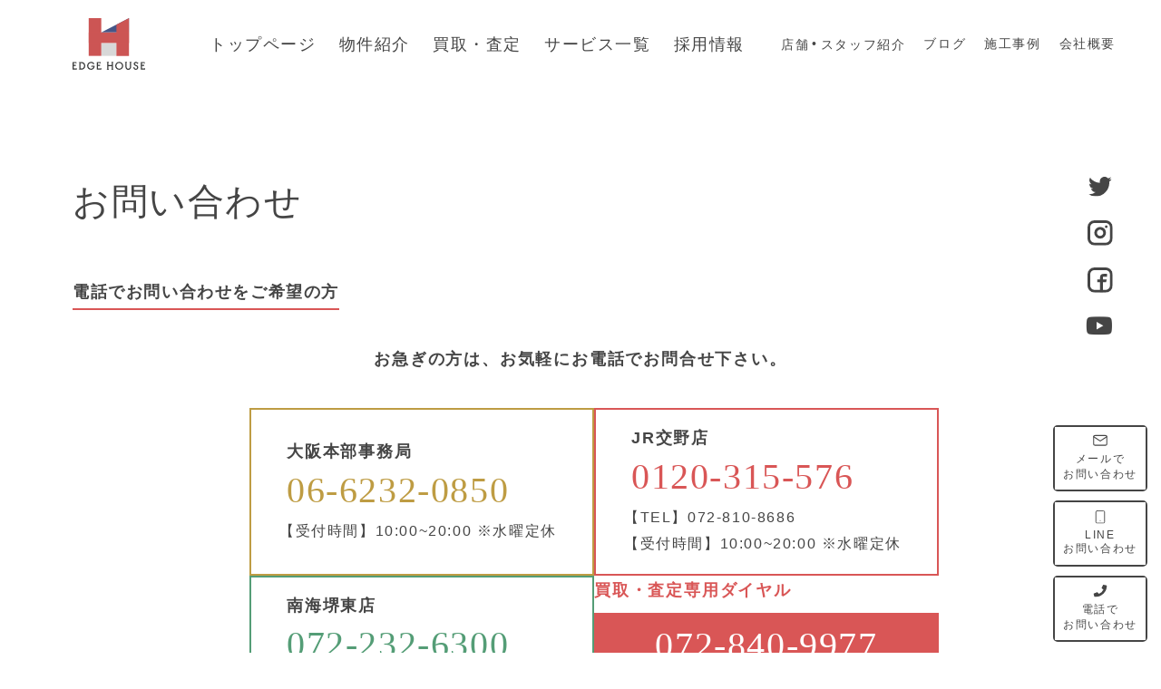

--- FILE ---
content_type: text/html; charset=UTF-8
request_url: https://h-tkg.com/contact/
body_size: 12699
content:

<!DOCTYPE html>
<html lang="ja">
<head>
	<meta charset="utf-8">
	<meta http-equiv="X-UA-Compatible" content="IE=edge">
	<meta name="viewport" content="width=device-width,initial-scale=1.0,minimum-scale=1.0">
		<title>お問合わせ：枚方市の注文住宅なら。高品質・高性能な家づくり</title>
	<meta name="description" content="エッジハウスでは新築戸建ての売建住宅販売を行います。カスタマイズ可能な充実した設備を適正価格でご提供し、快適な住まいをご購入いただけます。">
	<meta name="robots" content="index,follow">
	
	<meta property="og:url" content="https://h-tkg.com/contact/" />
 	<meta property="og:type" content="website" />
 	<meta property="og:title" content="お問合わせ：枚方市の注文住宅なら。高品質・高性能な家づくり" />
 	<meta property="og:description" content="エッジハウスでは新築戸建ての売建住宅販売を行います。カスタマイズ可能な充実した設備を適正価格でご提供し、快適な住まいをご購入いただけます。" />
 	<meta property="og:site_name" content="新しい時代に即した快適な住居を。カスタマイズで便利な家に-エッジハウス" />
 	<meta property="og:image" content="https://h-tkg.com/sys/wp-content/themes/edgeHouse/static/img/service-housing.jpg" />
    <meta name="twitter:card" content="summary_large_image">
	<link rel="icon" href="https://h-tkg.com/sys/wp-content/themes/edgeHouse/static/img/favicon.ico">

	<style id='wp-img-auto-sizes-contain-inline-css' type='text/css'>
img:is([sizes=auto i],[sizes^="auto," i]){contain-intrinsic-size:3000px 1500px}
/*# sourceURL=wp-img-auto-sizes-contain-inline-css */
</style>
<style id='wp-block-library-inline-css' type='text/css'>
:root{--wp-block-synced-color:#7a00df;--wp-block-synced-color--rgb:122,0,223;--wp-bound-block-color:var(--wp-block-synced-color);--wp-editor-canvas-background:#ddd;--wp-admin-theme-color:#007cba;--wp-admin-theme-color--rgb:0,124,186;--wp-admin-theme-color-darker-10:#006ba1;--wp-admin-theme-color-darker-10--rgb:0,107,160.5;--wp-admin-theme-color-darker-20:#005a87;--wp-admin-theme-color-darker-20--rgb:0,90,135;--wp-admin-border-width-focus:2px}@media (min-resolution:192dpi){:root{--wp-admin-border-width-focus:1.5px}}.wp-element-button{cursor:pointer}:root .has-very-light-gray-background-color{background-color:#eee}:root .has-very-dark-gray-background-color{background-color:#313131}:root .has-very-light-gray-color{color:#eee}:root .has-very-dark-gray-color{color:#313131}:root .has-vivid-green-cyan-to-vivid-cyan-blue-gradient-background{background:linear-gradient(135deg,#00d084,#0693e3)}:root .has-purple-crush-gradient-background{background:linear-gradient(135deg,#34e2e4,#4721fb 50%,#ab1dfe)}:root .has-hazy-dawn-gradient-background{background:linear-gradient(135deg,#faaca8,#dad0ec)}:root .has-subdued-olive-gradient-background{background:linear-gradient(135deg,#fafae1,#67a671)}:root .has-atomic-cream-gradient-background{background:linear-gradient(135deg,#fdd79a,#004a59)}:root .has-nightshade-gradient-background{background:linear-gradient(135deg,#330968,#31cdcf)}:root .has-midnight-gradient-background{background:linear-gradient(135deg,#020381,#2874fc)}:root{--wp--preset--font-size--normal:16px;--wp--preset--font-size--huge:42px}.has-regular-font-size{font-size:1em}.has-larger-font-size{font-size:2.625em}.has-normal-font-size{font-size:var(--wp--preset--font-size--normal)}.has-huge-font-size{font-size:var(--wp--preset--font-size--huge)}.has-text-align-center{text-align:center}.has-text-align-left{text-align:left}.has-text-align-right{text-align:right}.has-fit-text{white-space:nowrap!important}#end-resizable-editor-section{display:none}.aligncenter{clear:both}.items-justified-left{justify-content:flex-start}.items-justified-center{justify-content:center}.items-justified-right{justify-content:flex-end}.items-justified-space-between{justify-content:space-between}.screen-reader-text{border:0;clip-path:inset(50%);height:1px;margin:-1px;overflow:hidden;padding:0;position:absolute;width:1px;word-wrap:normal!important}.screen-reader-text:focus{background-color:#ddd;clip-path:none;color:#444;display:block;font-size:1em;height:auto;left:5px;line-height:normal;padding:15px 23px 14px;text-decoration:none;top:5px;width:auto;z-index:100000}html :where(.has-border-color){border-style:solid}html :where([style*=border-top-color]){border-top-style:solid}html :where([style*=border-right-color]){border-right-style:solid}html :where([style*=border-bottom-color]){border-bottom-style:solid}html :where([style*=border-left-color]){border-left-style:solid}html :where([style*=border-width]){border-style:solid}html :where([style*=border-top-width]){border-top-style:solid}html :where([style*=border-right-width]){border-right-style:solid}html :where([style*=border-bottom-width]){border-bottom-style:solid}html :where([style*=border-left-width]){border-left-style:solid}html :where(img[class*=wp-image-]){height:auto;max-width:100%}:where(figure){margin:0 0 1em}html :where(.is-position-sticky){--wp-admin--admin-bar--position-offset:var(--wp-admin--admin-bar--height,0px)}@media screen and (max-width:600px){html :where(.is-position-sticky){--wp-admin--admin-bar--position-offset:0px}}

/*# sourceURL=wp-block-library-inline-css */
</style><style id='global-styles-inline-css' type='text/css'>
:root{--wp--preset--aspect-ratio--square: 1;--wp--preset--aspect-ratio--4-3: 4/3;--wp--preset--aspect-ratio--3-4: 3/4;--wp--preset--aspect-ratio--3-2: 3/2;--wp--preset--aspect-ratio--2-3: 2/3;--wp--preset--aspect-ratio--16-9: 16/9;--wp--preset--aspect-ratio--9-16: 9/16;--wp--preset--color--black: #000000;--wp--preset--color--cyan-bluish-gray: #abb8c3;--wp--preset--color--white: #ffffff;--wp--preset--color--pale-pink: #f78da7;--wp--preset--color--vivid-red: #cf2e2e;--wp--preset--color--luminous-vivid-orange: #ff6900;--wp--preset--color--luminous-vivid-amber: #fcb900;--wp--preset--color--light-green-cyan: #7bdcb5;--wp--preset--color--vivid-green-cyan: #00d084;--wp--preset--color--pale-cyan-blue: #8ed1fc;--wp--preset--color--vivid-cyan-blue: #0693e3;--wp--preset--color--vivid-purple: #9b51e0;--wp--preset--gradient--vivid-cyan-blue-to-vivid-purple: linear-gradient(135deg,rgb(6,147,227) 0%,rgb(155,81,224) 100%);--wp--preset--gradient--light-green-cyan-to-vivid-green-cyan: linear-gradient(135deg,rgb(122,220,180) 0%,rgb(0,208,130) 100%);--wp--preset--gradient--luminous-vivid-amber-to-luminous-vivid-orange: linear-gradient(135deg,rgb(252,185,0) 0%,rgb(255,105,0) 100%);--wp--preset--gradient--luminous-vivid-orange-to-vivid-red: linear-gradient(135deg,rgb(255,105,0) 0%,rgb(207,46,46) 100%);--wp--preset--gradient--very-light-gray-to-cyan-bluish-gray: linear-gradient(135deg,rgb(238,238,238) 0%,rgb(169,184,195) 100%);--wp--preset--gradient--cool-to-warm-spectrum: linear-gradient(135deg,rgb(74,234,220) 0%,rgb(151,120,209) 20%,rgb(207,42,186) 40%,rgb(238,44,130) 60%,rgb(251,105,98) 80%,rgb(254,248,76) 100%);--wp--preset--gradient--blush-light-purple: linear-gradient(135deg,rgb(255,206,236) 0%,rgb(152,150,240) 100%);--wp--preset--gradient--blush-bordeaux: linear-gradient(135deg,rgb(254,205,165) 0%,rgb(254,45,45) 50%,rgb(107,0,62) 100%);--wp--preset--gradient--luminous-dusk: linear-gradient(135deg,rgb(255,203,112) 0%,rgb(199,81,192) 50%,rgb(65,88,208) 100%);--wp--preset--gradient--pale-ocean: linear-gradient(135deg,rgb(255,245,203) 0%,rgb(182,227,212) 50%,rgb(51,167,181) 100%);--wp--preset--gradient--electric-grass: linear-gradient(135deg,rgb(202,248,128) 0%,rgb(113,206,126) 100%);--wp--preset--gradient--midnight: linear-gradient(135deg,rgb(2,3,129) 0%,rgb(40,116,252) 100%);--wp--preset--font-size--small: 13px;--wp--preset--font-size--medium: 20px;--wp--preset--font-size--large: 36px;--wp--preset--font-size--x-large: 42px;--wp--preset--spacing--20: 0.44rem;--wp--preset--spacing--30: 0.67rem;--wp--preset--spacing--40: 1rem;--wp--preset--spacing--50: 1.5rem;--wp--preset--spacing--60: 2.25rem;--wp--preset--spacing--70: 3.38rem;--wp--preset--spacing--80: 5.06rem;--wp--preset--shadow--natural: 6px 6px 9px rgba(0, 0, 0, 0.2);--wp--preset--shadow--deep: 12px 12px 50px rgba(0, 0, 0, 0.4);--wp--preset--shadow--sharp: 6px 6px 0px rgba(0, 0, 0, 0.2);--wp--preset--shadow--outlined: 6px 6px 0px -3px rgb(255, 255, 255), 6px 6px rgb(0, 0, 0);--wp--preset--shadow--crisp: 6px 6px 0px rgb(0, 0, 0);}:where(.is-layout-flex){gap: 0.5em;}:where(.is-layout-grid){gap: 0.5em;}body .is-layout-flex{display: flex;}.is-layout-flex{flex-wrap: wrap;align-items: center;}.is-layout-flex > :is(*, div){margin: 0;}body .is-layout-grid{display: grid;}.is-layout-grid > :is(*, div){margin: 0;}:where(.wp-block-columns.is-layout-flex){gap: 2em;}:where(.wp-block-columns.is-layout-grid){gap: 2em;}:where(.wp-block-post-template.is-layout-flex){gap: 1.25em;}:where(.wp-block-post-template.is-layout-grid){gap: 1.25em;}.has-black-color{color: var(--wp--preset--color--black) !important;}.has-cyan-bluish-gray-color{color: var(--wp--preset--color--cyan-bluish-gray) !important;}.has-white-color{color: var(--wp--preset--color--white) !important;}.has-pale-pink-color{color: var(--wp--preset--color--pale-pink) !important;}.has-vivid-red-color{color: var(--wp--preset--color--vivid-red) !important;}.has-luminous-vivid-orange-color{color: var(--wp--preset--color--luminous-vivid-orange) !important;}.has-luminous-vivid-amber-color{color: var(--wp--preset--color--luminous-vivid-amber) !important;}.has-light-green-cyan-color{color: var(--wp--preset--color--light-green-cyan) !important;}.has-vivid-green-cyan-color{color: var(--wp--preset--color--vivid-green-cyan) !important;}.has-pale-cyan-blue-color{color: var(--wp--preset--color--pale-cyan-blue) !important;}.has-vivid-cyan-blue-color{color: var(--wp--preset--color--vivid-cyan-blue) !important;}.has-vivid-purple-color{color: var(--wp--preset--color--vivid-purple) !important;}.has-black-background-color{background-color: var(--wp--preset--color--black) !important;}.has-cyan-bluish-gray-background-color{background-color: var(--wp--preset--color--cyan-bluish-gray) !important;}.has-white-background-color{background-color: var(--wp--preset--color--white) !important;}.has-pale-pink-background-color{background-color: var(--wp--preset--color--pale-pink) !important;}.has-vivid-red-background-color{background-color: var(--wp--preset--color--vivid-red) !important;}.has-luminous-vivid-orange-background-color{background-color: var(--wp--preset--color--luminous-vivid-orange) !important;}.has-luminous-vivid-amber-background-color{background-color: var(--wp--preset--color--luminous-vivid-amber) !important;}.has-light-green-cyan-background-color{background-color: var(--wp--preset--color--light-green-cyan) !important;}.has-vivid-green-cyan-background-color{background-color: var(--wp--preset--color--vivid-green-cyan) !important;}.has-pale-cyan-blue-background-color{background-color: var(--wp--preset--color--pale-cyan-blue) !important;}.has-vivid-cyan-blue-background-color{background-color: var(--wp--preset--color--vivid-cyan-blue) !important;}.has-vivid-purple-background-color{background-color: var(--wp--preset--color--vivid-purple) !important;}.has-black-border-color{border-color: var(--wp--preset--color--black) !important;}.has-cyan-bluish-gray-border-color{border-color: var(--wp--preset--color--cyan-bluish-gray) !important;}.has-white-border-color{border-color: var(--wp--preset--color--white) !important;}.has-pale-pink-border-color{border-color: var(--wp--preset--color--pale-pink) !important;}.has-vivid-red-border-color{border-color: var(--wp--preset--color--vivid-red) !important;}.has-luminous-vivid-orange-border-color{border-color: var(--wp--preset--color--luminous-vivid-orange) !important;}.has-luminous-vivid-amber-border-color{border-color: var(--wp--preset--color--luminous-vivid-amber) !important;}.has-light-green-cyan-border-color{border-color: var(--wp--preset--color--light-green-cyan) !important;}.has-vivid-green-cyan-border-color{border-color: var(--wp--preset--color--vivid-green-cyan) !important;}.has-pale-cyan-blue-border-color{border-color: var(--wp--preset--color--pale-cyan-blue) !important;}.has-vivid-cyan-blue-border-color{border-color: var(--wp--preset--color--vivid-cyan-blue) !important;}.has-vivid-purple-border-color{border-color: var(--wp--preset--color--vivid-purple) !important;}.has-vivid-cyan-blue-to-vivid-purple-gradient-background{background: var(--wp--preset--gradient--vivid-cyan-blue-to-vivid-purple) !important;}.has-light-green-cyan-to-vivid-green-cyan-gradient-background{background: var(--wp--preset--gradient--light-green-cyan-to-vivid-green-cyan) !important;}.has-luminous-vivid-amber-to-luminous-vivid-orange-gradient-background{background: var(--wp--preset--gradient--luminous-vivid-amber-to-luminous-vivid-orange) !important;}.has-luminous-vivid-orange-to-vivid-red-gradient-background{background: var(--wp--preset--gradient--luminous-vivid-orange-to-vivid-red) !important;}.has-very-light-gray-to-cyan-bluish-gray-gradient-background{background: var(--wp--preset--gradient--very-light-gray-to-cyan-bluish-gray) !important;}.has-cool-to-warm-spectrum-gradient-background{background: var(--wp--preset--gradient--cool-to-warm-spectrum) !important;}.has-blush-light-purple-gradient-background{background: var(--wp--preset--gradient--blush-light-purple) !important;}.has-blush-bordeaux-gradient-background{background: var(--wp--preset--gradient--blush-bordeaux) !important;}.has-luminous-dusk-gradient-background{background: var(--wp--preset--gradient--luminous-dusk) !important;}.has-pale-ocean-gradient-background{background: var(--wp--preset--gradient--pale-ocean) !important;}.has-electric-grass-gradient-background{background: var(--wp--preset--gradient--electric-grass) !important;}.has-midnight-gradient-background{background: var(--wp--preset--gradient--midnight) !important;}.has-small-font-size{font-size: var(--wp--preset--font-size--small) !important;}.has-medium-font-size{font-size: var(--wp--preset--font-size--medium) !important;}.has-large-font-size{font-size: var(--wp--preset--font-size--large) !important;}.has-x-large-font-size{font-size: var(--wp--preset--font-size--x-large) !important;}
/*# sourceURL=global-styles-inline-css */
</style>

<style id='classic-theme-styles-inline-css' type='text/css'>
/*! This file is auto-generated */
.wp-block-button__link{color:#fff;background-color:#32373c;border-radius:9999px;box-shadow:none;text-decoration:none;padding:calc(.667em + 2px) calc(1.333em + 2px);font-size:1.125em}.wp-block-file__button{background:#32373c;color:#fff;text-decoration:none}
/*# sourceURL=/wp-includes/css/classic-themes.min.css */
</style>
<link rel='stylesheet' id='fontawesome-css' href='https://use.fontawesome.com/releases/v5.6.1/css/all.css?ver=1.0.51' type='text/css' media='all' />
<link rel='stylesheet' id='uikit-css' href='https://h-tkg.com/sys/wp-content/themes/edgeHouse/static/css/uikit.min.css?ver=1.0.51' type='text/css' media='all' />
<link rel='stylesheet' id='swiper-css' href='https://h-tkg.com/sys/wp-content/themes/edgeHouse/static/css/swiper.min.css?ver=1.0.51' type='text/css' media='all' />
<link rel='stylesheet' id='edgecommon2-css' href='https://h-tkg.com/sys/wp-content/themes/edgeHouse/static/css/common2.css?ver=1.0.51' type='text/css' media='all' />
<link rel='stylesheet' id='edgecommon-css' href='https://h-tkg.com/sys/wp-content/themes/edgeHouse/static/css/common.css?ver=1.0.51' type='text/css' media='all' />
<link rel='stylesheet' id='style-css' href='https://h-tkg.com/sys/wp-content/themes/edgeHouse/static/css/base.css?ver=1.0.51' type='text/css' media='all' />
<link rel='stylesheet' id='contact-css' href='https://h-tkg.com/sys/wp-content/themes/edgeHouse/static/css/page/contact.css?ver=1.0.51' type='text/css' media='all' />
<script type="text/javascript" src="https://h-tkg.com/sys/wp-includes/js/jquery/jquery.min.js?ver=3.7.1" id="jquery-core-js"></script>
<script type="text/javascript" src="https://h-tkg.com/sys/wp-includes/js/jquery/jquery-migrate.min.js?ver=3.4.1" id="jquery-migrate-js"></script>
<script type="text/javascript" src="https://h-tkg.com/sys/wp-content/themes/edgeHouse/static/js/uikit.js?ver=1.0.51" id="uikit-js"></script>
<script type="text/javascript" src="https://h-tkg.com/sys/wp-content/themes/edgeHouse/static/js/uikit-icons.min.js?ver=1.0.51" id="uikiticon-js"></script>
<script type="text/javascript" src="https://h-tkg.com/sys/wp-content/themes/edgeHouse/static/js/base.js?ver=1.0.51" id="base-js"></script>

	<!-- <script>
	  (function(d) {
	    var config = {
	      kitId: 'gee2kto',
	      scriptTimeout: 3000,
	      async: true
	    },
	    h=d.documentElement,t=setTimeout(function(){h.className=h.className.replace(/\bwf-loading\b/g,"")+" wf-inactive";},config.scriptTimeout),tk=d.createElement("script"),f=false,s=d.getElementsByTagName("script")[0],a;h.className+=" wf-loading";tk.src='https://use.typekit.net/'+config.kitId+'.js';tk.async=true;tk.onload=tk.onreadystatechange=function(){a=this.readyState;if(f||a&&a!="complete"&&a!="loaded")return;f=true;clearTimeout(t);try{Typekit.load(config)}catch(e){}};s.parentNode.insertBefore(tk,s)
	  })(document);
	</script> -->

	<script>
	  (function(d) {
	    var config = {
	      kitId: 'gee2kto',
	      scriptTimeout: 3000,
	      async: true
	    },
	    h=d.documentElement,t=setTimeout(function(){h.className=h.className.replace(/\bwf-loading\b/g,"")+" wf-inactive";},config.scriptTimeout),tk=d.createElement("script"),f=false,s=d.getElementsByTagName("script")[0],a;h.className+=" wf-loading";tk.src='https://use.typekit.net/'+config.kitId+'.js';tk.async=true;tk.onload=tk.onreadystatechange=function(){a=this.readyState;if(f||a&&a!="complete"&&a!="loaded")return;f=true;clearTimeout(t);try{Typekit.load(config)}catch(e){}};s.parentNode.insertBefore(tk,s)
	  })(document);
	</script>

	<!-- Global site tag (gtag.js) - Google Analytics -->
	<!-- <script async src="https://www.googletagmanager.com/gtag/js?id=G-4SBZFSZ78M"></script>
	<script>
	  window.dataLayer = window.dataLayer || [];
	  function gtag(){dataLayer.push(arguments);}
	  gtag('js', new Date());

	  gtag('config', 'G-4SBZFSZ78M');
	</script> -->
	<script>
        !function (w, d, t) {
          w.TiktokAnalyticsObject=t;var ttq=w[t]=w[t]||[];ttq.methods=["page","track","identify","instances","debug","on","off","once","ready","alias","group","enableCookie","disableCookie"],ttq.setAndDefer=function(t,e){t[e]=function(){t.push([e].concat(Array.prototype.slice.call(arguments,0)))}};for(var i=0;i<ttq.methods.length;i++)ttq.setAndDefer(ttq,ttq.methods[i]);ttq.instance=function(t){for(var e=ttq._i[t]||[],n=0;n<ttq.methods.length;n++
)ttq.setAndDefer(e,ttq.methods[n]);return e},ttq.load=function(e,n){var i="https://analytics.tiktok.com/i18n/pixel/events.js";ttq._i=ttq._i||{},ttq._i[e]=[],ttq._i[e]._u=i,ttq._t=ttq._t||{},ttq._t[e]=+new Date,ttq._o=ttq._o||{},ttq._o[e]=n||{};n=document.createElement("script");n.type="text/javascript",n.async=!0,n.src=i+"?sdkid="+e+"&lib="+t;e=document.getElementsByTagName("script")[0];e.parentNode.insertBefore(n,e)};
        
          ttq.load('CK5SGJJC77UACAV1C740');
          ttq.page();
        }(window, document, 'ttq');
    </script>
	<meta name="google-site-verification" content="mPEh1Yy-PceeNgM7oGgTRFKbIYJ9qVCd1Y6XWv3mYlg" />
</head>
<script type='text/javascript'>
piAId = '1032241';
piCId = '';
piHostname = 'go.taiki-group.com';
(function() {
function async_load(){
var s = document.createElement('script'); s.type = 'text/javascript';
s.src = ('https:' == document.location.protocol ? 'https://' : 'http://') +
piHostname + '/pd.js';
var c = document.getElementsByTagName('script')[0];
c.parentNode.insertBefore(s, c);
}
if(window.attachEvent) { window.attachEvent('onload', async_load); }
else { window.addEventListener('load', async_load, false); }
})();
</script> 
<body class="wp-singular page-template-default page page-id-454 wp-theme-edgeHouse not-top">
	<header class="header">
		<nav class="header-container header-inner uk-flex uk-flex-between uk-flex-middle">

			<a href="https://h-tkg.com/" class="head-logo-wrap hoveropacity">
				<h1 class="head-logo-wrap-inner uk-margin-remove">
					<img class="head-logo uk-width-1-1" src="https://h-tkg.com/sys/wp-content/themes/edgeHouse/static/img/logo.svg" alt="EDGE HOUSE ロゴ">
				</h1>
			</a>
			<div class="head-nav-trigger">
				<span></span>
				<span></span>
				<span></span>
			</div>

			<ul class="head-nav-list uk-nav uk-flex uk-flex-middle">
								<li class="head-nav-item">
					<a class="head-nav-link hoveropacity" href="https://h-tkg.com/">トップページ</a>
				</li>
								<li class="head-nav-item">
					<a class="head-nav-link hoveropacity " href="https://h-tkg.com/building/">物件紹介</a>
				</li>
				<li class="head-nav-item">
					<a class="head-nav-link hoveropacity " href="https://h-tkg.com/buy/">買取・査定</a>
				</li>
				<li class="head-nav-item">
					<a class="head-nav-link hoveropacity " href="https://h-tkg.com/service/">サービス一覧</a>
				</li>
				<li class="head-nav-item">
					<a class="head-nav-link hoveropacity " href="https://h-tkg.com/recruitment/">採用情報</a>
				</li>
				<li class="head-nav-item small-font">
					<a class="head-nav-link hoveropacity " href="https://h-tkg.com/staff/">店舗<span class="dot">•</span>スタッフ紹介</a>
				</li>
				<li class="head-nav-item small-font">
					<a class="head-nav-link hoveropacity " href="https://h-tkg.com/columns/">ブログ</a>
				</li>
				<li class="head-nav-item small-font">
					<a class="head-nav-link hoveropacity " href="https://h-tkg.com/examples/">施工事例</a>
				</li>
				<li class="head-nav-item small-font">
					<a class="head-nav-link hoveropacity " href="https://h-tkg.com/company/">会社概要</a>
				</li>

				<!-- <li class="head-nav-item">
					<a class="head-nav-link hoveropacity acces-top-link link-active" href="https://h-tkg.com/#access-link">アクセス</a>
				</li>
 -->				<div class="mobile-sns-box uk-flex text-white uk-child-width-1-2">

					<a href="https://h-tkg.com/contact/#mail" class="contact-box">
						<div class="contact-box-inner uk-flex uk-flex-middle uk-flex-center">
							<div class="uk-margin-remove-bottom uk-text-center medium-letterspacing contact-box-title uk-text-medium text-black before-icon email medium-size">
								メールでお問い合わせ
							</div>
						</div>
					</a>

					<a href="https://h-tkg.com/contact/#line" class="contact-box">
						<div class="contact-box-inner uk-flex uk-flex-middle uk-flex-center">
							<div class="uk-margin-remove-bottom uk-text-center medium-letterspacing contact-box-title uk-text-medium text-black before-icon line smartphone medium-size">
								LINEでお問い合わせ
							</div>
						</div>
					</a>
					<a href="https://h-tkg.com/contact/#contact" class="contact-box tel_modal_link">
						<div class="contact-box-inner uk-flex uk-flex-middle uk-flex-center">
							<div class="uk-margin-remove-bottom uk-text-center medium-letterspacing contact-box-title uk-text-medium text-black before-icon tel medium-size">
								電話でお問い合わせ
							</div>
						</div>
					</a>
				</div>
			</ul>
		</nav>
		<div class="mobile_tel_modal_content mobile_visible">
			<div class="tex_modal_article base-container">
				<a class="close_tel_modal_link">電話でのお問い合わせ</a>
				<ul class="tel_modal_list">
					<li class="access-box-detail-item uk-width-9-20 mobile_bottom_margin">
						<h4 class="access-box-detail-title bg-red text-white inlineblock mobile_visible">
							ＪＲ交野店
						</h4>
						<div class="mobile-row-item">
							<div class="access-tel"><a class="access-tel-inner before-icon tel text-black hoveropacity" href="tel:0120315576">0120-315-576</a></div>
							<div class="uk-text-small text-black low_font">
								9：00～20：00 ※水曜定休
							</div>
						</div>
					</li>
					<li class="access-box-detail-item uk-width-11-20">
						<h4 class="access-box-detail-title bg-blue text-white inlineblock">
							京阪枚方店
						</h4>
						<div class="mobile-row-item">
							<div class="access-tel"><a class="access-tel-inner before-icon tel text-black hoveropacity" href="tel:0120959573">0120-959-573</a></div>
							<div class="uk-text-small  text-black low_font">
								9：00～20：00 ※水曜定休
							</div>
						</div>
					</li>
					<li class="access-box-detail-item uk-width-11-20">
						<h4 class="access-box-detail-title bg-gold text-white inlineblock">
							北浜営業所
						</h4>
						<div class="mobile-row-item">
							<div class="access-tel"><a class="access-tel-inner before-icon tel text-black hoveropacity" href="tel:0662320850">06-6232-0850</a></div>
							<div class="uk-text-small  text-black low_font">
								9：00～20：00 ※水曜定休
							</div>
						</div>
					</li>
				</ul>
			</div>
		</div>
	</header>
	<div class="red_back_box"></div>
	

<div id="contact" class="contact first-container">
	<main class="building-inner base-container">
		<div class="base-title-wrap uk-flex uk-flex-baseline mobile mobile_colum">
          <h2 class="base-large-title">お問い合わせ</h2>
        </div>
        <h3 class="under-red-sub-title">電話でお問い合わせをご希望の方</h3>
        <div class="hurry-wrap">
            <div class="hurry-txt">
                <p>お急ぎの方は、お気軽にお電話でお問合せ下さい。</p>
            </div>
            <div id="tel">
                <ul class="uk-flex shop-tel-list">
                    <li class="shop-tel-list-item-3">
                        <div>
                            <section class="shop-tel-detail">
                                <h4>大阪本部事務局</h4>
                                <p class="number"><a href="tel:0662320850">06-6232-0850</a></p>
                                <p>【受付時間】10:00~20:00 ※水曜定休</p>
                            </section>
                        </div>
                    </li>
                    <li class="shop-tel-list-item-1">
                        <div>
                            <section class="shop-tel-detail">
                                <h4>JR交野店</h4>
                                <p class="number"><a href="tel:0120315576">0120-315-576</a></p>
                                <p>【TEL】<a href="tel:0728108686">072-810-8686</a></p>
                                <p>【受付時間】10:00~20:00 ※水曜定休</p>
                            </section>
                        </div>
                    </li>
                    <li class="shop-tel-list-item-4">
                        <div>
                            <section class="shop-tel-detail">
                                <h4>南海堺東店</h4>
                                <p class="number"><a href="tel:0722326300">072-232-6300</a></p>
                                <p>【受付時間】10:00~20:00 ※水曜定休</p>
                            </section>
                        </div>
                    </li>
                    
                    <li class="shop-tel-list-item-6">
                        <div class="kaitori-tel-wrap">
                            <div>
                                <section class="shop-tel-detail">
                                    <h4>買取・査定専用ダイヤル</h4>
                                    <div class="kaitori-tel"><a href="tel:0728409977">072-840-9977</a></div>
                                    <p>【受付時間】10:00~20:00 ※水曜定休</p>
                                </section>
                            </div>
                        </div>
                    </li>
                </ul>
            </div>
        </div>

        <div class="uk-flex contact-line" id="line">
            <div class="contact-line-sub">
                <h3 class="under-red-sub-title">LINEから</h3>
            </div>
            <div class="mobile-flex">
                <div class="contact-line-qr">
                    <img class="" src="https://h-tkg.com/sys/wp-content/themes/edgeHouse/static/img/13_1.jpg" alt="泰喜建設LINEQRコード">
                </div>
                <div class="contact-line-search-btn">
                    <p>ID検索はコチラ（@710adfvx)</p>
                    <a class="line-friend-btn" href="http://lin.ee/1Zv0tqF">LINEお友達登録<br class="mobile-646">簡単クリック</a>
                </div>
            </div>
        </div>
        <div class="contact-form-wrap">
            <div class="uk-flex contact-title" id="mail">
                <div>
                    <h3 class="under-red-sub-title">WEBから（24時間受付）</h3>
                </div>
                <div>
                    <p>お問い合せフォームです。<a href="https://h-tkg.com/privacy-policy/#person" target=”_blank”>個人情報保護方針</a>をご確認の上、以下の項目に必要事項をご記入の上ご送信ください。</p>
                </div>
            </div>
        
<script>
window.onload = function (){
jQuery(function($){
  $('input[name="useradnum"]').on('change', function(){
  	aaa = $('input[name="useradnum"]').val();
  	//バリデーション
	if ( !aaa.match(/^\d{7}$/) ) {
      if( !aaa.match(/^\d{3}-?\d{4}$/)){
      	alert('正しく郵便番号を入力してください');
      	return false;
      }
    }
  	$.ajax({
      type : 'get',
      url : 'https://maps.googleapis.com/maps/api/geocode/json',
      crossDomain : true,
      dataType : 'json',
      data : {
      	key : 'AIzaSyBktOyGFLYjfmOKme2Dm3GkjsLroQXAcJ0',
        address : aaa,
        language : 'ja',
        sensor : false
      },
      success : function(resp){
        if(resp.status == "OK"){
          // APIのレスポンスから住所情報を取得
          var obj = resp.results[0].address_components;
          if (obj.length < 5) {
            alert('正しい郵便番号を入力してください');
            return false;
          }
          $('input[name="useradtxt"]').val(obj[3]['long_name'] + obj[2]['long_name'] + obj[1]['long_name']);
        }else{
          alert('住所情報が取得できませんでした');
          return false;
        }
      }
    });
  });
})

}
</script>

<script src="/sys/wp-content/themes/edgeHouse/atsform/static/js/atsform.js" charset="utf-8"></script><script>
var check={
"username":{"type":"text","req":true,"obj":"","flg":false},
"hurigana":{"type":"text","req":false,"obj":"","flg":true},
"tel":{"type":"tel","req":true,"obj":"","flg":false},
"usermail":{"type":"email","req":true,"obj":"","flg":false},
"useradnum":{"type":"number","req":false,"obj":"","flg":true},
"useradtxt":{"type":"text","req":false,"obj":"","flg":true},
"contactdetail":{"type":"checkbox","req":true,"obj":"","flg":false},
"bukkenmei":{"type":"text","req":false,"obj":"","flg":true},
"usermessage":{"type":"textarea","req":true,"obj":"","flg":false},
"privacy":{"type":"privacy","req":true,"obj":"","flg":false},
}
</script>
<a name="contactform"></a>
<form action="https://h-tkg.com/contact/#contactform" method="post" class="contactForm" enctype="multipart/form-data"><div class="form-mainbox">
<div class="reserve-form-parts"><dl class="form-label"><dt class="">お名前<span class="hissu">必須</span></dt><dd class="content-inner"><input class="form-input uk-input" type="text" name="username" placeholder="エッジ 太郎" required></dd></dl></div><div class="reserve-form-parts"><dl class="form-label"><dt class="">フリガナ</dt><dd class="content-inner"><input class="form-input uk-input" type="text" name="hurigana" placeholder="エッジ　タロウ" ></dd></dl></div><div class="reserve-form-parts"><dl class="form-label"><dt class="">電話番号<span class="hissu">必須</span></dt><dd class="content-inner"><input class="form-input uk-input" type="tel" name="tel" placeholder="ご連絡のつく連絡先　000-0000-0000" required></dd></dl></div><div class="reserve-form-parts"><dl class="form-label"><dt class="">メールアドレス<span class="hissu">必須</span></dt><dd class="content-inner"><input class="form-input uk-input" type="email" name="usermail" placeholder="example@abcd.jp" required></dd></dl></div><div class="reserve-form-parts"><dl class="form-label"><dt class="">ご住所</dt><dd class="content-inner"><div class="innerblock">
<span class="innertxt uk-text-bold text-black">〒</span>
<input class="uk-input" type="text" name="useradnum" placeholder="ハイフンなしで半角数字のみでご記入ください"></div>
<div class="innerblock">
<span class="innertxt uk-text-bold text-black">住所</span>
<input class="uk-input" type="text" name="useradtxt" placeholder=""></div>
</dd></dl></div><div class="reserve-form-parts"><dl class="form-label"><dt class="">お問い合わせ種別<span class="hissu">必須</span></dt><dd class="content-inner"><label for="checkboxcontactdetail物件について" class="form-label-1"><input type="checkbox" value="物件について" id="checkboxcontactdetail物件について" name="contactdetail[]">
<span>物件について</span></label><label for="checkboxcontactdetailローン相談" class="form-label-1"><input type="checkbox" value="ローン相談" id="checkboxcontactdetailローン相談" name="contactdetail[]">
<span>ローン相談</span></label><label for="checkboxcontactdetail売却について" class="form-label-1"><input type="checkbox" value="売却について" id="checkboxcontactdetail売却について" name="contactdetail[]">
<span>売却について</span></label><label for="checkboxcontactdetailその他" class="form-label-1"><input type="checkbox" value="その他" id="checkboxcontactdetailその他" name="contactdetail[]">
<span>その他</span></label></dd></dl></div><div class="reserve-form-parts"><dl class="form-label"><dt class="">お問合せ物件名</dt><dd class="content-inner"><input class="form-input uk-input" type="text" name="bukkenmei" placeholder="" ></dd></dl></div><div class="reserve-form-parts"><dl class="form-label"><dt class="">お問い合わせ内容<span class="hissu">必須</span></dt><dd class="content-inner"><textarea class="form-textarea" name="usermessage" placeholder=""></textarea>
</dd></dl></div><div class="policy"><input type="checkbox" name="privacy" value="プライバシーポリシーに同意する" id="policy" class="policy-checkbox"><label for="policy" class="policy-label"><span class="policy-txt"><span class="policy-red"><a href="/privacy-policy/" target=”_blank”>プライバシーポリシー</a></span>に同意する</span></label></div><input type="hidden" name="confirmflg" value="1">
</div><div class="formbtnbox"><input class="reserve-kakunin-button  " type="submit" value="確認画面へ" class="formbtn">
</div></form>
        </div>
	</main>
		<section class="access-section">
	<div class="access-inner">
		 <div class="base-container">
			<h2 id="access-link" class="base-medium-title uk-margin-large-bottom medium-letterspacing">アクセス・お問い合わせ</h2>
		</div>
		<div class="access-flexcontent bg-thingray uk-flex text-white uk-child-width-1-2 mobile_colum wide_mobile_colum">
			<div class="access-box wide_mobile_item container-left">
				<div class="access-box-inner access-box-inner-left base-container">
					<h3 class="uk-text-large access-box-title uk-text-bold uk-text-center">H”house 泰喜建設株式会社</h3>
					<ul class="access-box-detail-list uk-list uk-flex mobile_colum">
						
						<li class="access-box-detail-item mobile_flex mobile-840-item">
							<h4 class="access-box-detail-title bg-gold text-white inlineblock">
								大阪本店
							</h4>
							<div class="mobile-row-item">
								<div class="text-black less_line">大阪府大阪市中央区<br>瓦町2-4-5 瓦町MTビル5階</div>
								<div class="access-tel"><a class="access-tel-inner before-icon tel text-black hoveropacity" href="tel:0662320850">06-6232-0850</a></div>
								<div class="uk-text-small  text-black low_font less_line">
									【受付時間】10：00～19：00<br>
									※土日祝定休
								</div>
							</div>
							<a href="https://goo.gl/maps/fCU7tyJr7kf2xCBc6" class="map_link" target="_blank">
								<img class="access_map_img" src="https://h-tkg.com/sys/wp-content/themes/edgeHouse/static/img/map-kitahama.jpg" alt="北浜営業所地図">
							</a>
						</li>

						<li class="access-box-detail-item mobile_flex mobile-840-item mobile_bottom_margin">
							<h4 class="access-box-detail-title bg-red text-white inlineblock mobile_none">
								JR交野店
							</h4>
							<h4 class="access-box-detail-title bg-red text-white inlineblock mobile_visible">
								ＪＲ交野店
							</h4>
							<div class="mobile-row-item">
								<div class="text-black less_line">交野市倉治7丁目25-3</div>
								<div class="access-tel"><a class="access-tel-inner before-icon tel text-black hoveropacity" href="tel:0120315576">0120-315-576</a></div>
								<div class="access-tel-sub">
									<a href="tel:0728108686" class="uk-text-small  text-black low_font less_line">【TEL】072-810-8686</a>
								</div>
								<div class="uk-text-small  text-black low_font less_line">
									【受付時間】10：00～19：30<br>
									※水曜定休
								</div>
							</div>
							<a href="https://goo.gl/maps/2Vi19w62NDUaN4pRA" class="map_link" target="_blank">
								<img class="access_map_img" src="https://h-tkg.com/sys/wp-content/themes/edgeHouse/static/img/map-honbu.jpg" alt="JR交野店地図">
							</a>
						</li>

						<li class="access-box-detail-item mobile_flex mobile-840-item sakai">
							<h4 class="access-box-detail-title bg-green text-white inlineblock">
								南海堺東店
							</h4>
							<div class="mobile-row-item">
								<div class="text-black less_line">堺市堺区中瓦町1-4-27<br>小西ビル4階</div>
								<div class="access-tel"><a class="access-tel-inner before-icon tel text-black hoveropacity" href="tel:0722326300">072-232-6300</a></div>
								<div class="uk-text-small  text-black low_font less_line">
									【受付時間】10：00～19：30<br>
									※水曜定休
								</div>
							</div>
							<a href="https://goo.gl/maps/fCU7tyJr7kf2xCBc6" class="map_link" target="_blank">
								<img class="access_map_img" src="https://h-tkg.com/sys/wp-content/themes/edgeHouse/static/img/map-sakai.jpg" alt="南海堺東店地図">
							</a>
						</li>
					</ul>
				</div>
			</div>

			<!-- <div class="access-box concept-house wide_mobile_item base-container container-right">
				<div class="access-box-inner">
					<h3 class="uk-text-large access-box-title uk-text-bold uk-text-center uk-flex uk-flex-top uk-flex-center">
						<span class="access-min-title normal-letterspacing">コンセプトハウス</span>
						<span class="access-large-title uk-text-xxxlarge medium-letterspacing">誕生。</span>
					</h3>
					<div class="concept-house-flex uk-flex uk-flex-top uk-flex-between uk-child-width-1-2 mobile_colum">
						<div class="concept-house-img-wrap mobile-840-item">
							<img src="https://h-tkg.com/sys/wp-content/themes/edgeHouse/static/img/top-openhouse.svg" alt="コンセプトハウス　図面">
						</div>
						<div class="concept-house-detail bg-white text-black uk-text-center mobile-840-item mobile_840_flex">
							<h4 class="uk-text-center uk-margin-remove-bottom concept-house-subtitle">
								<span class="bg-black text-white inlineblock">４区画分譲地</span>
							</h4>
							<div class="mobile_item">
								<div class="uk-margin-bitnormal-top uk-text-bold">
									枚方市招堤大谷３丁目
								</div>
								<div class="uk-margin-bitnormal-top uk-text-bitsmall">
									お問い合わせ・見学のご予約は<br>
									<span class="uk-text-bold uk-text-medium uk-margin-small-right under-wavy">JR交野店</span>まで
								</div>
								<div class="access-tel uk-margin-small-top"><a class="access-tel-inner before-icon uk-flex-center tel text-black hoveropacity" href="tel:0120315576">0120-315-576</a></div>
							</div>
						</div>
					</div>
				</div>
			</div> -->
		</div>
	</div>
</section>
</div>


<div class="fix-foot-sns uk-flex uk-flex-column uk-flex-between mobile_none">
	<ul class="sns-icon-wrap uk-list uk-margin-remove-bottom uk-flex uk-flex-column uk-flex-middle uk-flex-center">
		<li class="sns-icon">
			<a href="https://twitter.com/taikikensetsuJP" class="sns-icon-link hoveropacity">
				<img class="sns-icon-img" src="https://h-tkg.com/sys/wp-content/themes/edgeHouse/static/img/icon-twitter.svg" alt="twitter">
			</a>
		</li>
		<li class="sns-icon">
			<a href="https://www.instagram.com/taiki.hirakata/" class="sns-icon-link hoveropacity">
				<img class="sns-icon-img" src="https://h-tkg.com/sys/wp-content/themes/edgeHouse/static/img/icon-instagram.svg" alt="Instagram">
			</a>
		</li>

		<li class="sns-icon">
			<a href="https://www.facebook.com/%E4%BD%8F%E5%AE%85%E5%A4%A7%E6%83%85%E5%A0%B1%E9%A4%A8-%E6%B3%B0%E5%96%9C%E5%BB%BA%E8%A8%AD%E6%A0%AA%E5%BC%8F%E4%BC%9A%E7%A4%BE-105952451092635/" class="sns-icon-link hoveropacity">
				<img class="sns-icon-img" src="https://h-tkg.com/sys/wp-content/themes/edgeHouse/static/img/icon-facebook.svg" alt="Facebook">
			</a>
		</li>

		<li class="sns-icon">
			<a href="https://www.youtube.com/channel/UCL0K7zDsNAGLLJihiK0frzQ" class="sns-icon-link block hoveropacity">
				<!--<img class="sns-icon-img" src="https://h-tkg.com/sys/wp-content/themes/edgeHouse/static/img/icon-instagram.svg" alt="YouTube">-->
				<i class="fab fa-youtube text-black" style="font-size: 1.65rem;"></i>
			</a>
		</li>
	</ul>

	<ul class="sns-box-wrap uk-list uk-margin-remove">
		<li class="sns-box">
			<a href="https://h-tkg.com/contact/#mail" class="sns-box-link uk-flex uk-flex-column uk-flex-center uk-flex-middle uk-text-center uk-height-1-1 uk-width-1-1">
				<img class="sns-box-img" src="https://h-tkg.com/sys/wp-content/themes/edgeHouse/static/img/icon-mail.svg" alt="メール">
				<p class="sns-box-desc uk-text-minimum normal-lineheight text-black uk-margin-minimum-top uk-margin-remove-bottom">メールで<br>お問い合わせ</p>
			</a>
		</li>

		<li class="sns-box">
			<a href="https://h-tkg.com/contact/#line" class="sns-box-link uk-flex uk-flex-column uk-flex-center uk-flex-middle uk-text-center uk-height-1-1 uk-width-1-1">
				<img class="sns-box-img" src="https://h-tkg.com/sys/wp-content/themes/edgeHouse/static/img/icon-smartphone.svg" alt="スマートフォン">
				<p class="sns-box-desc uk-text-minimum normal-lineheight text-black uk-margin-minimum-top uk-margin-remove-bottom">LINE<br>お問い合わせ</p>
			</a>
		</li>
		<li class="sns-box">
			<a href="https://h-tkg.com/contact/#contact" class="sns-box-link uk-flex uk-flex-column uk-flex-center uk-flex-middle uk-text-center uk-height-1-1 uk-width-1-1">
				<img class="sns-box-img" src="https://h-tkg.com/sys/wp-content/themes/edgeHouse/static/img/icon-tel.svg" alt="電話">
				<p class="sns-box-desc uk-text-minimum normal-lineheight text-black uk-margin-minimum-top uk-margin-remove-bottom">電話で<br>お問い合わせ</p>
			</a>
		</li>
	</ul>
</div>



<section class="contact-section">
	<div class="contact-inner">
		<div class="contact-flexcontent uk-flex text-white uk-child-width-1-2 mobile-840-colum">
			<a href="https://h-tkg.com/contact/#line" class="contact-box mobile-840-item">
				<div class="contact-box-inner uk-flex uk-flex-middle uk-flex-center">
					<div class="uk-margin-remove-bottom uk-text-center medium-letterspacing contact-box-title uk-text-medium text-black before-icon smartphone medium-size">
						LINEで気軽にお問い合わせ
					</div>
				</div>
			</a>

			<a href="https://h-tkg.com/contact/#mail" class="contact-box mobile-840-item">
				<div class="contact-box-inner uk-flex uk-flex-middle uk-flex-center">
					<div class="uk-margin-remove-bottom uk-text-center medium-letterspacing contact-box-title uk-text-medium text-black before-icon email medium-size">
						メールでお問い合わせ
					</div>
				</div>
			</a>
		</div>
	</div>
</section>


<footer class="footer">
	<div class="footer-inner base-container">
		<div class="foot-lg-content-flex uk-flex uk-flex-top uk-flex-between">
			<div class="foot-content-flex uk-flex mobile_none">
				<div class="company-info-wrap uk-flex uk-flex-column uk-flex-between">
					<a class="foot-logo-wrap hoveropacity" href="https://h-tkg.com/">
						<img class="uk-width-1-1" src="https://h-tkg.com/sys/wp-content/themes/edgeHouse/static/img/logo.svg" alt="EDGE HOUSE ロゴ">
					</a>
					<div class="copyright foot-copyright uk-text-xsmall text-moreblack minimum-letterspacing">© H”house</div>
				</div>
				<div class="foot-nav-wrap">
					<ul class="foot-nav uk-list uk-flex uk-flex-wrap uk-margin-remove-bottom">
						<li class="foot-nav-item uk-width-1-2">
							<a class="foot-nav-link text-black uk-text-xsmall hoveropacity" href="https://h-tkg.com/building/">物件紹介</a>
						</li>
						<li class="foot-nav-item uk-width-1-2">
							<a class="foot-nav-link text-black uk-text-xsmall hoveropacity" href="https://h-tkg.com/staff/">店舗<span class="dot">•</span>スタッフ紹介</a>
						</li>
						<li class="foot-nav-item uk-width-1-2">
							<a class="foot-nav-link text-black uk-text-xsmall hoveropacity" href="https://h-tkg.com/buy/">買取・査定</a>
						</li>
						<li class="foot-nav-item uk-width-1-2">
							<a class="foot-nav-link text-black uk-text-xsmall hoveropacity" href="https://h-tkg.com/columns/">ブログ</a>
						</li>
						<li class="foot-nav-item uk-width-1-2">
							<a class="foot-nav-link text-black uk-text-xsmall hoveropacity" href="https://h-tkg.com/service/">サービス一覧</a>
						</li>
						<li class="foot-nav-item uk-width-1-2">
							<a class="foot-nav-link text-black uk-text-xsmall hoveropacity" href="https://h-tkg.com/examples/">施工事例</a>
						</li>
						<li class="foot-nav-item uk-width-1-2">
							<a class="foot-nav-link text-black uk-text-xsmall uk-flex uk-flex-middle hoveropacity" href="https://h-tkg.com/recruitment/">
								採用情報
								<!-- <i class="fas fa-external-link-alt uk-margin-small-left"></i> -->
							</a>
						</li>
						<li class="foot-nav-item uk-width-1-2">
							<a class="foot-nav-link text-black uk-text-xsmall hoveropacity" href="https://h-tkg.com/company/">会社概要</a>
						</li>
					</ul>
				</div>
			</div>
			<div class="mobile-foot mobile-foot-content-flex uk-flex mobile_visible">
				<div class="mobile-foot-title-wrap uk-flex uk-flex-top uk-flex-between">
					<a class="mobile_foot_logo foot-logo-wrap hoveropacity" href="https://h-tkg.com/">
						<img class="uk-width-1-1" src="https://h-tkg.com/sys/wp-content/themes/edgeHouse/static/img/logo-y.svg" alt="EDGE HOUSE ロゴ">
					</a>
					<a href="#" class="hell to-top foot-to-top hoveropacity uk-text-center" uk-scroll>
						<img src="https://h-tkg.com/sys/wp-content/themes/edgeHouse/static/img/icon-arrow-black.svg" alt="↑">
						<div class="text-black uk-text-xsmall uk-margin-minimum-top uk-text-bold">TOPへ</div>
					</a>
				</div>
				<div class="foot-nav-wrap">
					<ul class="foot-nav uk-list uk-flex uk-flex-wrap uk-margin-remove-bottom">
						<li class="foot-nav-item uk-width-1-3">
							<a class="foot-nav-link text-black uk-text-xsmall hoveropacity" href="https://h-tkg.com/building/">物件紹介</a>
						</li>
						<li class="foot-nav-item uk-width-1-3">
							<a class="foot-nav-link text-black uk-text-xsmall hoveropacity" href="https://h-tkg.com/buy/">買取・査定</a>
						</li>
						<li class="foot-nav-item uk-width-1-3">
							<a class="foot-nav-link text-black uk-text-xsmall hoveropacity" href="https://h-tkg.com/service/">サービス一覧</a>
						</li>
						<li class="foot-nav-item uk-width-1-3">
							<a class="foot-nav-link text-black uk-text-xsmall hoveropacity" href="https://h-tkg.com/recruitment/">
								採用情報
							</a>
						</li>
						<li class="foot-nav-item uk-width-1-3">
							<a class="foot-nav-link text-black uk-text-xsmall hoveropacity" href="https://h-tkg.com/staff/">店舗<span class="dot">•</span><br>スタッフ紹介</a>
						</li>
						<li class="foot-nav-item uk-width-1-3">
							<a class="foot-nav-link text-black uk-text-xsmall hoveropacity" href="https://h-tkg.com/columns/">ブログ</a>
						</li>
						<li class="foot-nav-item uk-width-1-3">
							<a class="foot-nav-link text-black uk-text-xsmall hoveropacity" href="https://h-tkg.com/examples/">施工事例</a>
						</li>
						<li class="foot-nav-item uk-width-1-3">
							<a class="foot-nav-link text-black uk-text-xsmall hoveropacity" href="https://h-tkg.com/company/">会社概要</a>
						</li>
					</ul>
				</div>
				<div class="uk-flex uk-flex-between foot-detailInfo-wrap">
					<div class="copyright foot-copyright uk-text-xsmall text-moreblack minimum-letterspacing">© H”house</div>
					<ul class="sns-icon-wrap uk-list uk-margin-remove-bottom uk-flex uk-flex-middle uk-flex-center">
						<li class="sns-icon">
							<a href="https://www.instagram.com/taiki.hirakata/" class="sns-icon-link hoveropacity">
								<img class="sns-icon-img" src="https://h-tkg.com/sys/wp-content/themes/edgeHouse/static/img/icon-instagram.svg" alt="Instagram">
							</a>
						</li>

						<li class="sns-icon">
							<a href="https://www.facebook.com/%E4%BD%8F%E5%AE%85%E5%A4%A7%E6%83%85%E5%A0%B1%E9%A4%A8-%E6%B3%B0%E5%96%9C%E5%BB%BA%E8%A8%AD%E6%A0%AA%E5%BC%8F%E4%BC%9A%E7%A4%BE-105952451092635/" class="sns-icon-link hoveropacity">
								<img class="sns-icon-img" src="https://h-tkg.com/sys/wp-content/themes/edgeHouse/static/img/icon-facebook.svg" alt="Facebook">
							</a>
						</li>

						<li class="sns-icon">
							<a href="https://www.youtube.com/channel/UCL0K7zDsNAGLLJihiK0frzQ" class="sns-icon-link block hoveropacity">
								<!--<img class="sns-icon-img" src="https://h-tkg.com/sys/wp-content/themes/edgeHouse/static/img/icon-instagram.svg" alt="YouTube">-->
								<i class="fab fa-youtube text-black" style="font-size: 1.65rem;"></i>
							</a>
						</li>
					</ul>
				</div>
			</div>
			<a href="#" class=" hell to-top foot-to-top hoveropacity uk-text-center mobile_none " uk-scroll>
				<img src="https://h-tkg.com/sys/wp-content/themes/edgeHouse/static/img/icon-arrow-black.svg" alt="↑">
				<div class="text-black uk-text-xsmall uk-margin-minimum-top uk-text-bold">TOPへ</div>
			</a>
		</div>
	</div>
</footer>

<script type="speculationrules">
{"prefetch":[{"source":"document","where":{"and":[{"href_matches":"/*"},{"not":{"href_matches":["/sys/wp-*.php","/sys/wp-admin/*","/sys/wp-content/uploads/*","/sys/wp-content/*","/sys/wp-content/plugins/*","/sys/wp-content/themes/edgeHouse/*","/*\\?(.+)"]}},{"not":{"selector_matches":"a[rel~=\"nofollow\"]"}},{"not":{"selector_matches":".no-prefetch, .no-prefetch a"}}]},"eagerness":"conservative"}]}
</script>
</body>
</html>

--- FILE ---
content_type: text/css
request_url: https://h-tkg.com/sys/wp-content/themes/edgeHouse/static/css/common2.css?ver=1.0.51
body_size: 5563
content:
.href_right_container{
	margin-right: auto;
	max-width: calc(720px - 80px);
	padding-right: 80px !important;
	padding-left: 0 !important;
}
.href_left_container{
	margin-left: auto;
	max-width: calc(720px - 80px);
	padding-left: 80px !important;
	padding-right: 0 !important;
}
.mobile_tel_modal_content{
	display: none !important;
}
.movie_start_img{
	display: block;
    position: absolute;
    width: 16%;
    height: 16%;
    top: 42%;
    right: 42%;
}
.building_movie_iframe {
    display: block;
    width: 70%;
    top: 15%;
    left: 15%;
    height: 70%;
    position: absolute;
    object-fit: contain;
    z-index: 5;
}
/*80 920-620/35  23 */
@media screen and (max-width: 920px){
	@media screen and (min-width: 620px){
		.href_right_container{
			padding-right: 35px !important;
		}
		.href_left_container{
			padding-left: 35px !important;
		}
	}
}
@media screen and (max-width: 620px){
	.href_right_container{
		padding-right: 23px !important;
	}
	.href_left_container{
		padding-left: 23px !important;
	}
}
.non_page{
	padding-top: 182px !important;
	padding-bottom: 150px;
	position:relative;
}
.non_page .base-large-title{
	text-align:center;
	line-height: 1.6;
}
.non_link_menu{
	width:60%;
	margin:50px auto;
	justify-content:space-between;
}
.non_link_menu .hover-extendbtn{
	width:40%;
	max-width: unset !important;
}
@media screen and (max-width:1000px){
	.non_page .base-large-title{
		font-size: 2.2rem;
	}
	.non_link_menu{
		width:85%;
	}
	.non_link_menu .hover-extendbtn{
		width:47%;
	}
}
@media screen and (max-width:620px){
	.mobile_tel_modal_content{
		display: block;
		background-color: white;
		position: fixed;
		bottom: -100%;
		width: 100%;
		transition: all 0.3s;
		z-index: 7301;
	}
	.mobile_tel_modal_content.active{
		bottom: 0;
	}
	.tel_modal_list{
		padding: 0;
		list-style: none;
		margin-top: 35px;
		margin-bottom: 40px;
	}
	.mobile_tel_modal_content .access-box-detail-title{
		width: fit-content !important;
		margin-bottom: 0;
	}
	.mobile_tel_modal_content .access-box-detail-item{
		width: fit-content;
		margin-right: auto !important;
		margin-left: auto !important;
		margin-top: 30px;
	}
	.mobile_tel_modal_content .low_font{
		margin-top: -6px;
	}
	.close_tel_modal_link{
		text-decoration: none;
		color: #454545;
		display: block;
		margin-top: 1em;
		position: relative;
		padding-bottom: 1em;
		border-bottom: 1px dashed #D8D8D8;
	}
	.close_tel_modal_link:hover{
		color: #454545;
	}
	.close_tel_modal_link::before{
		content: "";
		display: block;
		width: 8px;
		height: 1px;
		background-color: #454545;
		position: absolute;
		top: 42%;
		right: 12px;
		transform: rotate(45deg);
	}
	.close_tel_modal_link::after{
		content: "";
		display: block;
		width: 8px;
		height: 1px;
		background-color: #454545;
		position: absolute;
		top: 42%;
		right: 6px;
		transform: rotate(-45deg);
	}
	.non_page .base-large-title{
		font-size: 1.5rem;
	}
	.non_link_menu{
		margin-top: -40px;
	}
	.non_page{
		padding-top: 132px !important;
		padding-bottom: 60px;
	}
}
#concept{
	padding: 0;
	margin-top: 67px;
}
.full_width_main .full_width{
	width: 100%;
}
#concept .page_title{
	font-family: serif;
	font-weight: bold;
	font-size: 2.6rem;
}
#concept .page_company_title{
	font-family: serif;
	font-weight: bold;
	font-size: 2.3rem;
}
.concept_top_back{
	position: absolute;
	background-image: url("../img/concept-top-bg.svg");
	background-repeat: no-repeat;
	background-size: cover;
	top: -80px;
	left: 0;
	width: 81%;
	height: 100%;
	z-index: -1;
}
.concept_top{
	position: relative;
}
.concept_top_img{
	display: block;
	object-fit: cover;
	margin: 0 0 0 auto;
	width: 100%;
	height: 80%;
}
.concept_top_top_content{
	justify-content: flex-end;
	width: 100%;
}
.concept_top_title{
	width: 55%;
}
.concept_top .center_text_content{
	margin: 84px auto;
	margin: 100px 8% 0 auto;
}
.concept_top .img_box{
	width: 45%;
}
.red_sub_title{
	font-family: 源ノ角ゴシック sans-serif;
	color: rgba(217, 86, 86, 1);
	font-size: 1.1rem;
	margin-bottom: 12px;
}
.red_title{
	font-family: serif;
	color: #D95656;
}
.concept_top .concept_vertical_title{
	padding-top: 10px;
}
.concept_top .concept_inner_content{
	margin-top: 55px;
}
.concept_top_details{
	width: fit-content;
	margin-left: auto;
}
.concept_top_detail{
	margin-top: 30px;
	letter-spacing: 2px;
	line-height: 2;
}
.concept_nav{
	margin-top: 100px;
	margin-bottom: 90px;
}
.big_menu{
	list-style: none;
	justify-content: space-between;
	padding:0;
	align-items: stretch;
}
.big_menu_item{
	background-color: rgba(245, 245, 245, 1);
	width: 33%;
	display: table;
	height:280px;
}
.big_menu_item:nth-child(2){
	margin: 0 3px;
}
.big_menu_item_link{
	display: table-cell;
	width: 100%;
	height: 100%;
	padding: 35px 0;
	text-decoration: none;
	vertical-align: middle;
}
.big_menu_item_link:hover{
	text-decoration: none;
}
.big_menu_item_texts{
	margin: 0px 20px;
	justify-items: center;
}
.big_menu_item_name{
	font-family: serif;
	font-weight: bold;
	font-size: 1.4rem;
	color: rgba(69, 69, 69, 1);
	width: fit-content;
	margin: 0 auto;
}
.big_menu_item_detail{
	font-family: 源ノ角ゴシック sans-serif;
	font-size: 0.9rem;
	color: rgba(69, 69, 69, 1);
	text-align: center;
	margin-top: 17px;
	margin-bottom: 0;
}
.about_company{
	display: table;
	width: 100%;
}
.colum_label{
	display: table-row;
}
.colum_label:nth-child(2){
	height: 100px;
}
.about_name{
	font-family: 源ノ角ゴシック sans-serif;
	font-weight: bold;
	font-size: 1rem;
	background-color: rgba(245, 245, 245, 1);
	padding-left: 25px;
	width: 23%;
}
.about_detail{
	font-family: 源ノ角ゴシック sans-serif;
	/*仮*/
	font-weight: 400;
	font-size: 1rem;
	padding-left: 30px;
}
.about_name, .about_detail{
	border-bottom: 1px dashed rgba(216, 216, 216, 1);
	display: table-cell;
	padding-top: 13px;
	padding-bottom: 13px;
	vertical-align: middle;
}
.about_company{
	border-top: 1px dashed rgba(216, 216, 216, 1);
}

/********************コンタクト情報ボックス******************/
.access-section .base-medium-title{
	margin-top: -75px;
	padding-top:75px !important;
}
.accessAndContactInfo-wrap{
	margin-top:145px;
	margin-bottom: 15px;
	background-color: #F5F5F5;
}
.to_index_link_box{
	width: 13%;
	background-color: #D95656;
	position: relative;
}
.to_index_link{
	display: table;
	position: absolute;
	width: 100%;
	height: 100%;
}
.to_index_link_inner{
	display: table-cell;
	position: relative;
	vertical-align: middle;
	text-align: center;
}
.to_index_link_text{
	font-size: 14px;
	font-family: 源ノ角ゴシック;
	color: #FFFFFF;
	text-decoration: none;
}

.to_index_link:hover{
	color: #FFFFFF;
}
.to_index_link_icon{
	background-image: url("../img/icon-arrow-white.svg");
	background-size: contain;
	background-repeat: no-repeat;
	width: 12px;
	height: 9px;
	display: inline-block;
}
.contact_box_content{
	width: 87%;
	padding: 53px 0;
}
.bold_adress{
	font-weight: bold;
}
.access_tel_text{
	font-size: 1.6rem;
}
.store_name{
	margin-bottom: 15px;
}
.contact_box{
	justify-content: space-between;
}
.contact_box_content .page_title{
	font-size: 24px !important;
	margin: 0 auto 34px;
	width: fit-content;
	letter-spacing: 2.4px;
}
.contact_box_inner{
	width: 1032px;
	margin:0 auto;
	justify-content: space-between;
	justify-items: center;
}
.contact_box_detail{
	width: 54%;
}
.contact_box_button{
	width: 41.5%;
}
.sns_link_box{
	width: 187px;
	height: 187px;
	border: 2px solid #D8D8D8;
	border-radius: 5px;
	background-color: #FFFFFF;
	display: table;
}
.sns_link_box .contact-box {
	display: table-cell;
	vertical-align: middle;
	padding: 0;
}
.sns_link_box .contact-box:last-child{
	border-width: 1px;
}
.sns_link_box .contact-box:first-child{
	border-width: 1px;
}
.mail_img{
	width:45px;
	height: 36px;
	margin-bottom: 16px;
}
.line_img{
	width: 31px;
	height: 44px;
	margin-bottom: 16px;
}
.contact_button_desc{
	font-family: sans-serif;
	font-size: 18px;
	letter-spacing: 1.8px;
	font-weight: normal;
}
.contact_button_desc.email.before-icon::before{
	content: "";
	display: block;
	width:45px;
	height: 36px;
	margin: 0 auto 16px;
	background-size: contain;
	background-repeat: no-repeat;
}
.contact_button_desc.smartphone.before-icon::before{
	content: "";
	display: block;
	width: 31px;
	height: 44px;
	margin: 0 auto 16px;
	background-size: contain;
	background-repeat: no-repeat;
}
.contact_button_desc.before-icon{
	display: block;
}
.contact_box_button_inner{
	justify-content: space-between;
	width: 100%;
}
.building-price{
	font-family: monospace;
	font-weight: bold;
	font-size: 26px;
	letter-spacing: 2.6px;
	line-height: 1;

}
/*関連写真部分*/
.relate-item .building-img{
	width: 100%;
	height: 20vw;
	max-height: 250px;
	object-fit: cover;
}
.relate-title{
	font-size: 16px;
	margin-bottom: 3px;
}
.map_link{
	display:contents;
}
/**************************************
レスポンシブ用 */
.access-section .mobile_visible{
		display:none;
	}
	.mobile_840_visible{
		display: none;
	}
	.mobile_visible{
		display:none;
	}
/*アクセスセクション*/
	.access-box-detail-item{
		width: 50%;
		margin-top: 20px;
		align-items: flex-start;
	}
	.access-box-detail-list{
		flex-wrap: wrap;
		width: 100%;
		justify-content: left;
	}
	.less_line{
		line-height: 1.5 !important;
	}
	.access_map_img::after{
		content: "";
		display: block;
		width: 100%;
		padding-top: 100%;
		position: relative;
	}
	.access_map_img{
		display: block;
		/* position: absolute; */
		/* width: 100%; */
		/* height: 100%; */
		width: 40%;
		object-fit: contain;
		margin-left: 30px;
	}
	.access-section .wide_mobile_colum{
		flex-direction:column;
	}
	.access-section .wide_mobile_item{
		width:100%;
	}
	.access-section .base-medium-title{
		/*font-size: 1.4rem;*/
		/*padding:0 26px;*/
		letter-spacing: 3.6px;
	}
	.access-section .base-medium-title.uk-margin-large-bottom{
		margin-bottom: 5px !important;

		text-align: left;
		margin-bottom: 25px !important;
	}
	.access-section .access-box-title{
		font-size: 1.1rem;
		margin-bottom: 22px;
	}
	@media screen and (max-width: 1188px){
		.access-section .base-medium-title.uk-margin-large-bottom{
			text-align: center;
		}
	}
	@media screen and (min-width: 620px) {
		.access-section .access-box-title{
			font-size: 23px;
			font-size: 18px;
			margin-bottom: 50px;
			margin-bottom: 30px;
		}
	}
	.access-section .mobile_flex{
		display:flex;
		justify-content: center;
	}
	.access-section .mobile_visible{
		display:block;
	}
	.access-section .access-box-detail-title{
		text-align: center;
		margin:0;
		height:fit-content;
		width:21px;
		margin-right: 20px;
		line-height:1.2;
	}
	.sakai  .access-box-detail-title{ 
		text-align: center;
	}
	@media screen and (min-width: 1191px) {
		.sakai  .access-box-detail-title{
			height: 121px;
			display: flex;
			align-items: center;
		}
		.access-section .mobile_flex{
			display:flex;
			justify-content: unset;
		}
		.access-section .mobile_flex:nth-child(2n) {
			display:flex;
			justify-content: right;
		}
	}
	
	.access-section .mobile_none{
		display:none;
	}
@media screen and (max-width:1215px){
	@media screen and (min-width:840px){
		.big_menu_item_detail{
			font-size: 0.65rem;
			letter-spacing:0px;
		}	
	}
}
@media screen and (max-width:1080px){
	.mobile-1080-colum{
		flex-direction: column;
	}
	.mobile-1080-item{
		width: 100% !important; 
	}
	.mobile-1080-none{
		display:none;
	}
	.mobile-1080-visible{
		display:block !important;
	}
	.building-modal-inner{
		width: 100% !important;
	}
	.building-modal-main{
		height:auto !important;
	}
	.mobile-arrow-box{
		display:flex !important;
		justify-content:center;
		align-items:center;
		margin-top: 20px;
	}
	.mobile-arrow-box .simple-arrow-wrap{
		transform:scale(1.3);
	}
	.mobile-arrow-box .simple-arrow-wrap:first-child{
		margin-right: 30px;
	}
	.mobile-arrow-box .simple-arrow-wrap:last-child{
		margin-left: 30px;
	}
	.modal-inner{
		height:auto;
		max-height: 86% !important;
	}
	.modal-main{
		width:100% !important;
	}
	.building-modal-main{
		height:auto;
	}
	.modal-desc-wrap{
		margin-bottom: 20px;
	}
	.modal-thumbnav-wrap .modal-thumb-item{
		width:31%;
	}
	.modal-thumbnav-wrap .modal-thumb-item:nth-child(n + 4){
		margin-top: 10px;
	}
	.modal-inner .building-img-wrap{
		border-right: none;
		border-left: none;
		height:auto;
	}
	.building_modal_list{
		max-height: 100%;
		justify-content:flex-start ;
	}

}
@media screen and (max-width: 1190px){
	.access-box-detail-list{
		flex-direction: column;
		align-items: center;
	}
	.access-box-detail-item{
		width: 80%;
		justify-content: center;
		align-items: flex-start;
		flex-wrap: wrap;

	}
	.access-section .access-box-detail-title{
		width: 127px;
		margin-right: calc(100% - 124px);
		margin-bottom: 7px;
	}
	.access_map_img{
		width: 45%;
	}
}
@media screen and (max-width:840px){
    .access-section .base-medium-title.uk-margin-large-bottom{
        display: none;
    }
	.mobile-840-colum{
		flex-direction: column;
		margin-bottom: 5px;
	}
	.mobile-840-none{
		display: none;
	}
	.big_menu_item{
		height:162px;
	}
	.mobile-840-item{
		width:100% !important;
		margin-bottom: 0px;
		justify-content: center;
	}
	.mobile-840-item.mobile_bottom_margin{
		margin-bottom: 25px;
	}
	.access-section .access-box:last-of-type {
        padding-bottom: 45px !important;
    }
	.access-section .access-box-detail-list{
		margin-bottom: 0 !important;
	}
	.access-section .text-black{
		font-size: 0.9rem;
		line-height:1.6;
		font-weight: 400;
	}
	.access-section .before-icon::before{
		height: 18px;
		width: 18px;
		margin-right: 7px;
	}
	.access-section .uk-margin-small-top,
	.access-section .uk-margin-top{
		margin-top: 0 !important;
	}
	.access-section .uk-text-small{
		font-size: 0.8rem;
	}
	.access-section .low_font{
		font-weight: inherit;
	}
	.mobile-840-item img{
		display:block;
		margin:0 auto;
		max-width: 85%;
		margin-bottom: 20px;
		margin-top: 4px;
	}
	.mobile_840_visible{
		display:block;
	}
	.mobile_840_flex{
		display: flex;
	}
	.access-section .inlineblock{
		display:inline;
		letter-spacing: 3px;
	}
	.concept-house-subtitle{
		writing-mode: vertical-rl;
		margin-right: 16px;
		font-size: 1rem;
	}
	.access-section .concept-house-detail{
		padding-top: 18px;
		padding-bottom: 14px;
	}
	.access-section .mobile_item{
		text-align:left;
	}
	.access-section .mobile_none{
		display:none;
	}
	.access-section .mobile_item .access-tel-inner{
		justify-content:left;
		font-size: 1.6rem;
		letter-spacing: 0.7px;
	}
	.access-section .uk-margin-bitnormal-top{
		margin-top:9px !important;
		font-size: 0.8rem;
		letter-spacing: 2px;
	}
	.access-section .uk-text-bitsmall{
		font-size: 0.7rem;
		font-weight: 400;
		margin-bottom: 8px;
		margin-top: 13px !important;
	}
	.access-section .uk-text-medium{
		font-size: 1rem;
		margin-right: 5px !important;
		font-family: monospace;
		font-weight: 600;
		letter-spacing: 0;
		line-height: 2;
	}
	.access-section .access-tel-inner{
		font-size: 1.5rem;
		margin-top: 7px;
		margin-bottom: 7px;
		letter-spacing: 1.5px;
	}
	.access-section .access-large-title{
		position: unset;
		font-size: 1.4rem;
	}
	.contact-inner .contact-flexcontent{
		border:none;
	}
	.contact-inner .contact-box:first-child{
		border: 4px solid #DBDBDB;
	}
	.contact-inner .contact-box:last-child{
		border: 4px solid #DBDBDB;
		border-top: none;
	}
	.contact-inner .contact-box{
		padding: 40px 0;
	}
	.contact-inner .uk-text-medium{
		font-size: 1rem;
		letter-spacing:1px;
	}
	.access-section{
        margin-top: 70px !important;
    }
	.access-min-title{
		letter-spacing:0.3px !important;
	}
}
@media screen and (max-width: 840px){
	@media screen and (min-width: 621px){
		.access-box-detail-list{
			width:460px;
			margin-right: auto;
			margin-left: auto;
		}
	}
}
@media screen and (max-width: 790px){
	.base-large-title{
		font-size: 2.3rem !important;
	}
}
@media screen and (max-width:720px ){
	.mobile_main.small-container.base-container{
		width:84%;
		padding:0;
	}
	.mobile_flex_right{
		margin-left: auto;
	}
	.mobile_flex_between{
		justify-content: space-between;
	}
	.wide_mobile_colum{
		flex-direction: column;
	}
	.wide_mobile_item{
		width:100% !important;
		max-width:100%;
	}
}
@media screen and (max-width: 920px) {
	/*フッター*/
	.mobile-foot.mobile_visible{
		display:block !important;
	}
	.mobile-foot-content-flex .foot-to-top {
		top: 0;
	}
	.mobile-foot-content-flex {
		/*width:66%;*/
		width: 100%;
	}
	.mobile-foot-content-flex .foot-logo-wrap,
	.mobile-foot-content-flex .foot-nav-wrap {
		display: block;
		/*width: 66%;*/
	}
	.mobile-foot-content-flex .foot-logo-wrap {
		max-width: 340px;
		width: calc(90% - 60px);
	}
	.mobile-foot .foot-nav-wrap{
		width:95%;
		margin-left: 0;
		margin-top: 0px;
		margin-bottom: 15px;
	}
	.foot-nav-link{
		font-size: 0.8rem !important;
	}
	.foot-nav-item{
		/*justify-content:center;*/
	}
	.foot-nav-item:nth-child(1),
	.foot-nav-item:nth-child(4),
	.foot-nav-item:last-child{
		justify-content:flex-start;
	}
	.mobile-foot .foot-nav-item:nth-child(n + 3){
		margin-top: 0;
	}
	.mobile-foot .foot-nav-item:nth-child(n + 4){
		margin-top: 7px;
	}
	.mobile-foot .sns-icon{
		margin:0 !important;
	}
	.mobile-foot .sns-icon:nth-child(n + 3){
		margin-top: 8px !important;
	}
	.foot-detailInfo-wrap {
		align-items: flex-end;
	}
	.mobile-foot .sns-icon-wrap{
		margin-top: 0;
		/*position:absolute;
		width: 35%;
		bottom: 57px;*/
		width: 130px;
		justify-content:space-between;
		/*right: 26px;
		height:fit-content;*/
		align-items:center;
	}
	.before-icon.medium-size::before{
		width:17px !important;
		height:17px !important;
	}
	.before-icon.tel::before,
	.before-icon.line::before{
		margin-right: 26px !important;
	}
	.mobile-foot .foot-nav-item a{
		line-height: 0.4em;
		display: block;
		height: fit-content;
		text-align: left;
	}
	.mobile-foot .foot-nav{
		align-items: center;
	}
}
@media screen and (max-width:620px ){
	.mobile_flex{
		display:flex;
	}
	.mobile_visible{
		display:block !important;
	}
	.pagination{
		width:100%;
	}
	.base-pagination-siblings.prev{
		margin-right: 3px !important;
	}
	.base-pagination-siblings.next{
		margin-left: 15px !important;
	}
	.base-pagination-item-inner{
		letter-spacing:-4px !important;
	}
	.base-pagination-num:nth-child(n + 2){
		margin-left: 8px !important;
	}
	.base-pagination-item-inner{
		width:100%;
	}
	.base-pagination-siblings-img{
		margin-bottom: 0px !important;
	}
	.base-pagination-list{
		align-items: center;
	}
	.base-pagination-num{
		height:23px !important;
	}
	.mobile_colum{
		flex-direction: column;
	}
	.mobile_colum_reverse{
		flex-direction: column-reverse;
	}
	.mobile_colum_wide_item{
		width:100% !important;
		max-width:unset !important;
	}
	.mobile_visible{
		display:block;
	}
	.base-container{
		padding-right: 23px !important;
		padding-left: 23px !important;
	}
	.base-modal{
		height: calc(100vh - 70px) !important;
		top:67px !important;
		padding: 0 !important;
	}
	.building-modal-dialog{
		padding-bottom: 0 !important;
	}
	.mobile-arrow-box{
		margin-top: 30px;
	}
	.modal-thumbnav-wrap .modal-thumb-item:nth-child(n + 4){
		margin-top: 5px;
	}
	.modal-inner .ratio-obj-wrap > .ratio-obj{
		/*width:90%;*/
		/*object-fit: cover !important;*/
		left:0px;
	}
	.modal-inner .modalimg-arrow.horizontal-right{
		right: -23px;
	}
	.modal-inner .modalimg-arrow.horizontal-left{
		left:-23px;
	}
	.modal-desc{
		font-size: 0.6rem;
		letter-spacing:2px;
	}
	.base-fix-cat{
		font-size: 0.7rem;
	}
	.building-modal-dialog .uk-close, .example-modal .red-close-btn{
		transform:scale(0.7);
		right:22px;
	}
	.building-budge-list.right-top-banner{
		transform: scale(0.8);
		top: -54px;
		right: -13px;
		transform: scale(0.6);
	    top: -38px;
	    right: -33px;
	}
	.building-budge-list.right-top-banner .building-banner{
		width:110px;
		font-size: 22px;
		height:110px;
	}
	.building-modal-dialog{
		padding-top: 56px;
	}
	.ratio-obj-wrap.ratio-57::before{
		padding-top: 70% !important;
	}
	.building-modal-dialog .base-fix-cat{
		padding: 4px 15px 4px 10px ;
		left: 10px !important;
	}
	/*フッター*/
	.mobile-foot-content-flex .foot-to-top {
		top: 0;
	}
	.mobile-foot-content-flex {
		/*width:66%;*/
		width: 100%;
	}
	.mobile-foot-content-flex .foot-logo-wrap,
	.mobile-foot-content-flex .foot-nav-wrap {
		display: block;
		/*width: 66%;*/
	}
	.mobile-foot-content-flex .foot-logo-wrap {
		max-width: 340px;
		width: calc(90% - 60px);
	}
	.mobile-foot .foot-nav-wrap{
		width: calc(100% - 70px);
		margin-left: 0;
		margin-top: 0px;
		margin-bottom: 15px;
	}
	.foot-nav-link{
		font-size: 0.7rem !important;
	}
	.foot-nav-item{
		/* justify-content:center; */
	}
	.foot-nav-item:nth-child(1),
	.foot-nav-item:nth-child(4),
	.foot-nav-item:last-child{
		justify-content:flex-start;
	}
	.mobile-foot .foot-nav-item:nth-child(n + 3){
		margin-top: 0;
	}
	.mobile-foot .foot-nav-item:nth-child(n + 4){
		margin-top: 7px;
	}
	.mobile-foot .sns-icon{
		margin:0 !important;
	}
	.mobile-foot .sns-icon:nth-child(n + 3){
		margin-top: 8px !important;
	}
	.foot-detailInfo-wrap {
		align-items: flex-end;
	}
	.mobile-foot .sns-icon-wrap{
		margin-top: 0;
		/*position:absolute;
		width: 35%;
		bottom: 57px;*/
		width: 130px;
		justify-content:space-between;
		/*right: 26px;
		height:fit-content;*/
		align-items:center;
	}
	.before-icon.medium-size::before{
		width:17px !important;
		height:17px !important;
	}
	.before-icon.tel::before,
	.before-icon.line::before{
		margin-right: 26px !important;
	}
}
@media screen and (max-width: 550px){
	.access_map_img{
		width: 90%;
	}
}
@media screen and (max-width: 375px){
	.access-section .base-medium-title.uk-margin-large-bottom{
		font-size: 21px;
	}
}



--- FILE ---
content_type: text/css
request_url: https://h-tkg.com/sys/wp-content/themes/edgeHouse/static/css/common.css?ver=1.0.51
body_size: 7787
content:
/*リセット*/
* {
	letter-spacing: 1.6px;
	line-height: 1.8;
}
a:hover {
	text-decoration: none;
}
.cursor-auto {
	cursor: auto !important;
}
h1, h2, h3, h4, h5, h6,
body {
	color: #454545;
}
/*adobe font チラつき防止
--------------------------*/
html {
    visibility: hidden;
}
html.wf-active,
html.loading-delay {
    visibility: visible;
}
/*safari スクロール対策
--------------------------*/
html {
  scroll-behavior: smooth;
}
/*フォントファミリー
--------------------------*/
.futura {
	font-family: "futura-pt", sans-serif;
}
.gill {
	font-family: "gill-sans-nova", sans-serif;
}
.serif {
	font-family: serif;
}

/*font-family: "source-han-sans-japanese", sans-serif;
font-family: "futura-pt", sans-serif;
font-family: "gill-sans-nova", sans-serif;*/

/*uikit*/
.uk-text-default {
	line-height: 1.8;
}
.hiddenimportant {
	display: none !important;
}
.uk-position-static {
	position: static !important;
}
.uk-text-vertical {
	writing-mode: vertical-rl;
}
.uk-margin-xlarge-top {
	margin-top: 120px !important;
}
.uk-margin-large-top {
	margin-top: 70px !important;
}
.uk-margin-normal-top {
	margin-top: 30px !important;
}
.uk-margin-bitnormal-top {
	margin-top: 15px !important;
}
.uk-margin-minimum-top {
	margin-top: 5px !important;
}
.uk-margin-xlarge-bottom {
	margin-bottom: 120px !important;
}
.uk-margin-large-bottom {
	margin-bottom: 70px !important;
}
.ml-15 {
	margin-left: 15px;
}

.uk-margin-normal-bottom {
	margin-bottom: 30px !important;
}

.uk-margin-normal-vertical {
	margin-top: 30px !important;
	margin-bottom: 30px !important;
}

.uk-width-3-20 {
	width: 15%;
}
.uk-width-9-20 {
	width: 45%;
}
.uk-width-11-20 {
	width: 55%;
}
.uk-width-17-20 {
	width: 85%;
}

.uk-text-xxxlarge {
	font-size: 2.2rem;
}
.uk-text-medium {
	font-size: 1.2rem;
}
.uk-text-base {
	font-size: 1rem;
}
.uk-text-small {
	line-height: 1.8;
}
.uk-text-bitsmall {
	font-size: .9rem;
}
.uk-text-xsmall {
	font-size: .8rem;
}
.uk-text-minimum {
	font-size: .75rem;
}

.uk-flex-baseline {
	align-items: baseline;
}

.uk-width-7-10 {
	width: 70%;
}

[class*=uk-list].uk-flex>::before {
	display: none;
}

/*container*/

.header-container {
	padding-left: 80px;
	padding-right: 50px;
}
@media screen and (min-width: 1604px) {
	.header-container {
		/*max-width: 1604px;*/
	}
}
@media screen and (max-width: 1000px) {
	.header-container {
		padding-left: 23px;
	}
}
@media screen and (max-width: 920px) {
	.header-container {
		padding-left: 14px;
	}
}
@media screen and (max-width: 620px) {
	.header-container {
		padding-right: 0px;
	}
}
.base-container {
	margin-right: auto;
	margin-left: auto;
	max-width: calc(1440px - 160px);
	max-width: calc(1390px - 160px);
	padding-right: 80px;
	padding-left: 80px;
}
.uk-modal-dialog.base-container {
	max-width: calc(1440px - 160px) !important;
	max-width: calc(1390px - 160px) !important;
}
.small-container {
	padding-right: 80px;
	padding-left: 80px;
}
.small-container.base-container {
	max-width: 1080px;
}
.minimum-container.base-container {
	max-width: 850px;
}
.base-container-part.small-container {
	box-sizing: border-box;
	max-width: calc(50vw + (1080px / 2));
}
.first-container {
	margin-top: 98px;
	padding-top: 97.03px;
}
@media screen and (max-width: 920px) {
	.first-container {
		margin-top: 70px;
		padding-top: 70px;
	}
}
@media screen and (max-width: 620px) {
	.first-container {
		padding-top: 68.11px;
		padding-top: 30.08px;
	}
}
/*@media screen and (max-width: 600px) {
	.first-container {
		padding-top: 40px;
	}
}*/

.search-head ~ .first-container {
	margin-top: 160px;
}


.text-moreblack,
.text-moreblack:hover {
	/*color: #000;*/
	color:  #242424;
}

.text-black,
.text-black:hover {
	/*color: #000;*/
	color:  #454545;
}
.text-white,
.text-white:hover {
	color: #fff;
}
.text-red,
.text-red:hover {
	color: #D95656;
}
.text-blue,
.text-blue:hover {
	color: #4B6297;
}
.text-gray,
.text-gray:hover {
	color: #C1C1C1;
}
.text-moregray,
.text-moregray:hover {
	color: #A3A3A3;
}
.text-thinblack,
.text-thinblack:hover {
	color: #747474;
}


.bg-white {
	background-color: #fff;
}
.bg-gray {
	background-color: #F5F5F5;
}
.bg-red {
	background-color: #D95656;
}
.bg-blue {
	background-color: #4B6297;
}
.bg-black {
	background-color: #454545;
}
.bg-thingray {
	background-color: #FCFCFC;
}
.bg-gold{
	background-color: #BE9C43;
}
.bg-green{
	background-color: #549D76;
}

/*小さなパーツ*/
.hidden {
	display: none;
}
.block {
	display: block;
}
.inlineblock {
	display: inline-block;
}
@media screen and (max-width: 800px) {
	.block-800 {
		display: block;
	}
	.hidden-800 {
		display: none;
	}
}
@media screen and (max-width: 450px) {
	.block-450 {
		display: block;
	}
	.hidden-450 {
		display: none;
	}
}
@media screen and (max-width: 400px) {
	.block-400 {
		display: block;
	}
	.hidden-400 {
		display: none;
	}
}
@media screen and (max-width: 375px) {
	.block-375 {
		display: block;
	}
	.hidden-375 {
		display: none;
	}
}
@media screen and (max-width: 350px) {
	.block-350 {
		display: block;
	}
	.hidden-350 {
		display: none;
	}
}
@media screen and (max-width: 340px) {
	.block-340 {
		display: block;
	}
	.hidden-340 {
		display: none;
	}
}

.under-wavy {
	text-decoration: underline wavy #D1B467 2px;
	/*font-family: serif;*/
}

.not-letter-spacing {
	letter-spacing: 0;
}
.minimum-letterspacing {
	letter-spacing: .8px;
}
.bit-letterspacing {
	letter-spacing: 1.6px;
}
.normal-letterspacing {
	letter-spacing: 2.2px;
}
.medium-letterspacing {
	letter-spacing: 3.6px;
}
.large-letterspacing {
	letter-spacing: 5px;
}
.uk-text-vertical.large-letterspacing {
	letter-spacing: 10px;
}


.normal-lineheight {
	line-height: normal;
}

.hoveropacity {
	cursor: pointer;
	transition: opacity .3s;
}
.service-flexcontent .hoveropacity::before {
	content: "";
	width: 100%;
	height: 100%;
	display: block;
	position: absolute;
	top: 0;
	left: 0;
	background-image: url("../img/dammy7.png");
	background-repeat: no-repeat;
	background-size: cover;
	z-index: -1;
}
.service-flexcontent .hoveropacity{
	position: relative;
	z-index: 2;
	transition: unset;
}
.service-flexcontent .hoveropacity .service-box-inner{
	transition: all .3s;
}
.service-flexcontent .hoveropacity .service-box-inner:hover{
	background-color: rgba(217, 86, 86, 0.9);
}
.hoveropacity:hover {
	opacity: .7;
}

.dashed-bottom {
	border-bottom: 1px dashed #D8D8D8;
	padding-bottom: 15px;
}


/*共通パーツ*/
/*セレクトボックス　右が「v」となっているやつ*/
.edge-select-wrap {
	background-color: #fff;
	position: relative;
}
.edge-select-wrap::before {
	border-right: 1px solid #d9d9d9;
	border-bottom: 1px solid #d9d9d9;
	content: "";
	display: block;
	height: 7px;
	pointer-events: none;
	position: absolute;
	top: 48%;
	right: 20px;
	transform: translateY(-50%) rotate(45deg);
	width: 7px;
}
.edge-select.uk-select {
	background-image: none !important;
}

/*アーカイブページ　上の赤いヘッダー*/


/*トップページ上のタイトル*/
.base-large-title {
	/*font: normal normal normal 50px/66px DNPShueiMinPr6N;*/
	font: normal normal normal 40px serif;

	/*font-weight: bold;*/
}
.base-large-title.red_title {
	font-size: 40px;
}
@media screen and (max-width: 500px) {
	.base-large-title.red_title {
		font-size: 2rem !important;
	}
}
@media screen and (max-width: 430px) {
	.base-large-title.red_title {
		font-size: 1.7rem !important;
	}	
}
@media screen and (max-width: 350px) {
	.base-large-title.red_title {
		font-size: 1.5rem !important;
	}
}
.base-large-title.red-title {
	color: #D95656;
	color: #454545;
	margin-bottom: 0;
}
.base-medium-title.uk-margin-large-bottom {
	margin-bottom: 50px !important;
}
.base-medium-title {
	/*font: normal normal normal 36px/79px DNPShueiMinPr6N;*/
	font: normal normal normal 26px/50px serif;
	font-family: serif;
	font-weight: bold;
	margin-bottom: 35px;
}
.base-medium-title.red-title {
	color: #D95656;
}
.base-normal-title {
	/*font-family: DNPShueiMinPr6N;*/
	font-family: serif;
	font-size: 1.8rem;
}

/*スライド のナビゲーション*/
.base-slide-nav-wrap {
	justify-content: flex-end;
	margin-top: 7px;
}
.base-slide-nav-list {
	justify-content: flex-end;
}
.base-slide-nav-link {
	background-color: #e0e0e0;
	height: 4px;
	position: relative;
	transition: width background-color .3s;
	width: 40px;
}
.uk-active .base-slide-nav-link {
	width: 60px;
}
.base-slide-nav-list>*>* {
	border: none;
	border-radius: 0;
}
.base-slide-nav-list>*>*:hover {
	background-color: rgb(221,155,155);
}
.base-slide-nav-list>.uk-active>* {
	background-color: #e0e0e0;
}
.base-slide-nav-list>*>*::before {
	background-color: #D95656;
	content: "";
	display: block;
	height: 100%;
	position: absolute;
	top: 0;
	left: 0;
	width: 0;
}
.base-slide-nav-list>.uk-active>*::before {
	transition: width 6s;

	width: 100%;
}

/*アイコン*/
.before-icon {
	align-items: center;
	display: flex;
}
.before-icon::before {
	background-repeat: no-repeat;
	background-size: contain;
	background-position: center;
	content: "";
	display: block;
	height: 20px;
	margin-right: 10px;
	width: 20px;
}
.before-icon.medium-size::before {
	height: 30px;
	margin-right: 15px;
	width: 30px;
}
.before-icon.medium-margin::before {
	margin-right: 20px;
}
.before-icon.arrow-black::before{background-image: url('../img/icon-arrow-black.svg');}
.before-icon.arrow-gray::before{background-image: url('../img/icon-arrow-black.svg'); opacity: .5;}
.before-icon.arrow-red::before{background-image: url('../img/icon-arrow-red.svg');}
.before-icon.arrow-white::before{background-image: url('../img/icon-arrow-white.svg');}
.before-icon.email::before {background-image: url('../img/icon-mail.svg'); }
.before-icon.smartphone::before {background-image: url('../img/icon-smartphone.svg'); }
.before-icon.tel::before {background-image: url('../img/icon-tel.svg'); }

.arrow-black-img.left-arrow,
.arrow-gray.left-arrow::before,
.arrow-black.left-arrow::before {
	transform: rotate(-90deg);
}
.arrow-black-img.right-arrow,
.arrow-gray.right-arrow::before,
.arrow-black.right-arrow::before {
	transform: rotate(90deg);
}
/*ルビ*/
.basetxt-ruby {
	transform: translateY(-4px);
}

/*真ん中に薄グレーの背景を*/
.center-thingraybg {
	position: relative;
}
.center-thingraybg::before {
	background-color: #FCFCFC;
	content: "";
	display: block;
	height: 75%;
	position: absolute;
	top: 10%;
	left: 0;
	width: 100%;
	z-index: -1;
}

/*ホバーすると横に伸びるボタン*/
.hover-extendbtn {
	border-bottom: 1px solid #D95656;
	display: block;
	margin-bottom: -1px;
	position: relative;

	max-width: 320px;

}
.hover-extendbtn::before {
	background-color: #D95656;
	content: "";
	display: block;
	height: 100%;
	position: absolute;
	transition: width .5s;
	top: 0px;
	left: 0;
	width: 0;
}
.hover-extendbtn:hover::before {
	width: 100%;
}
.hover-extendbtn-inner {
	display: inline-block;
	letter-spacing: 1.6px;
	position: relative;
	transition: width .3s;
	z-index: 3;
}

/*赤・白のバナー*/
.new-banner {
	padding-left: 2.5px;
}
.red-banner {
	background-image: url('../img/icon-budge-red.svg');
	background-repeat: no-repeat;
	background-size: contain;
	background-position: center;
}
.white-banner {
	background-image: url('../img/icon-budge-white.svg');
	background-size: contain;
	background-repeat: no-repeat;
	background-position: center;
}
.gray-banner {
	background-image: url('../img/icon-budge-gray.svg');
	background-size: contain;
	background-repeat: no-repeat;
	background-position: center;
}
.right-top-banner {
	position: absolute;
	top: 0;
	right: 0;
	transform: translate(36%, -31%);
	z-index: 2;
}
.building-banner {
	align-items: center;
	display: flex;
	justify-content: center;
	height: 88px;
	width: 90px;
	font-size: 17px;
}
.building-budge-list .building-banner:nth-child(n + 2) {
	margin-left: 5px;
}

/*3点リーダ*/
.cut-1row {
	overflow: hidden;
	text-overflow: ellipsis;
	white-space: nowrap;
}
.cut-row {
	overflow: hidden;
    -webkit-box-orient: vertical;
    -webkit-line-clamp: 3;
}
.cut-row.row-2 {
    -webkit-line-clamp: 2;
}

/*画像の比率が変わるやつ*/
.ratio-obj-wrap {
	position: relative;
	height: 100%;
}
/*仮*/
.example-slider-wrap{
	/*height: 428px;*/
}
.example-slider-wrap .uk-slider-items{
	height: 100%;
}

.ratio-obj-wrap::before {
	content: "";
	display: block;
}
.ratio-obj-wrap.ratio-100::before {
	padding-top: 100%;
}
.ratio-obj-wrap.ratio-75::before {
	padding-top: 75%;
}
.ratio-obj-wrap.ratio-57::before {
	padding-top: 57%;
}
.ratio-obj-wrap.ratio-45::before {
	padding-top: 45%;
}
.ratio-obj-wrap > .ratio-obj {
	display: block;
	height: 100%;
	object-fit: cover;
	position: absolute;
	top: 0;
	left: 0;
	width: 100%;
}
.ratio-obj-wrap > .ratio-obj.contain {
	object-fit: contain;
}
.ratio-obj-wrap .img-wrap-inner {
    display: flex;
    gap: 3%;
    position: absolute;
    left: 0;
    top: 0;
    width: 100%;
    height: 100%;
}
.ratio-obj-wrap .img-wrap-inner .left,
.ratio-obj-wrap .img-wrap-inner .right {
	width: 100%;
}
.ratio-obj-wrap .img-wrap-inner .ratio-obj {
	width: 100%;
	height: 100%;
	object-fit: cover;
}


/*左下にくっつくカテゴリー（施工事例）*/
.base-fix-cat {
	background-color: #fff;
	border-top: 1px solid;
	padding: 10px 15px 10px 10px;
	position: absolute;
	bottom: 0;
	left: 0;
	z-index: 10;
}
.base-fix-cat.blue-cat {
	border-color: #6F81AC;
}
.base-fix-cat.red-cat {
	border-color: #D95656;
}
.base-fix-cat.green-cat {
	border-color: #50723C;
}
.base-fix-cat.ochar-cat {
	border-color: #BE9C43;
}

.green-cat .nicecolor {
	color: #50723C;
}
.ochar-cat .nicecolor {
	color: #BE9C43;
}
.blue-cat .nicecolor {
	color: #6F81AC;
}
.red-cat .nicecolor {
	color: #D95656;
}

/*透過度*/
.big-transparent {
	opacity: .3;
}

/*真ん中にもっていく*/
.absolute-center {
	position: absolute;
	top: 50%;
	left: 50%;
	transform: translate(-50%, -50%);
}

/*メモっぽいリスト*/
.memo-list{
	margin-bottom: 0;
}
.memo-item {
	border-bottom: 1px dashed #d8d8d8;
	padding: 15px 30px;
}
.plan-withbox-inner{
	margin-top: 0;
}

/*グレーのボックス（トップぺージ　プラン）*/
.gray-lg-box {
	border: 4px solid #dbdbdb;
	padding: 25px 0;
}

/*矢印*/
.double-arrow-box {
	position: absolute;
	height: 50px;
	width: 40px;
}
.double-arrow-box.bottom-center {
	top: 100%;
	left: 50%;
	transform: translateX(-50%);
}
.double-arrow-box.long-arrow-box {
	height: 127px;
	width: calc((50% + 20px) * 9 / 11);
	left: auto;
	right: calc((50% + 20px) * 2 / 11);
	transform: translateX(0);
}

.double-arrow-box-inner {
	position: absolute;
	height: calc(100% - 7px);
	width: 5px;
}
.double-arrow-box .to-top-wrap {
	margin-top: 7px;
}
.long-arrow-box .double-arrow-box-inner {
	width: 100%;
}
.long-arrow-box .double-arrow-box-inner:first-child {
	height: 100%;
}
.double-arrow-box .arrow {
	height: 100%;
}

.double-arrow-box-inner:first-child {
	left: 0;
}
.long-arrow-box .double-arrow-box-inner:last-child {
	height: calc(100% - 40px);
}
.double-arrow-box-inner:last-child {
	right: 0;
}
.long-arrow-box .double-arrow-box-inner:last-child {
	right: auto;
	left: 40px;
}
.to-bottom-right {
	height: 5px;
	width: 100%;
}
.double-arrow-box .arrow::before {
	border-top: 9px solid transparent;
  	border-right: 8px solid transparent;
  	border-bottom: 9px solid transparent;
  	border-left: 8px solid transparent;
  	border-radius: 4px;
	content: "";
	display: block;
	height: 0px;
	position: absolute;
	width: 0px;
}
.long-arrow-box .arrow {
	width: 5px;
}
.long-arrow-box .to-bottom-right {
	height: 5px;
	position: absolute;
	top: auto;
	bottom: 0;
	left: 0;
	right: auto;
	width: 100%;
}
.long-arrow-box .double-arrow-box-inner:last-child .to-bottom-right {
	width: calc(100% - 40px);
}
.double-arrow-box-inner:first-child .arrow::before {
	left: 50%;
	transform: translateX(-48%);
}
.double-arrow-box-inner:last-child .arrow::before {
	right: 50%;
	transform: translateX(52%);
}
.long-arrow-box .arrow.to-bottom-right::before {
	right: -11px;
	left: auto;
	top: 50%;
	transform: translateY(-47%);
}


.double-arrow-box .arrow.to-top::before {
	top: -16px;
}
.double-arrow-box .arrow.to-bottom::before {
	bottom: -16px;
}
.double-arrow-box .red-arrow {
	background-color: #D95656;
}
.double-arrow-box .red-arrow.to-bottom-right::before {
	border-left-color: #D95656;
}
.double-arrow-box .red-arrow.to-top::before {
	border-bottom-color: #D95656;
}
.double-arrow-box .blue-arrow {
	background-color: #4B6297;
}
.double-arrow-box .blue-arrow.to-bottom-right::before {
	border-left-color: #4B6297;
}
.double-arrow-box .blue-arrow.to-bottom::before {
	border-top-color: #4B6297;
}

/*.bottom-arrow {
	position: relative;
}
.bottom-arrow::before,
.bottom-arrow::after {
	content: "";
	display: block;
	position: absolute;
	top: 100%;
	left: 50%;
	transform: translateX(-50%);
}
.to-bottom-arrow::before {
	height: 50px;
	width: 5px;
}*/

/*タブ*/
.list-3 .tab-item {
	width: 33%;
}
.tab-item {
	align-items: center;
	background-color: #F5D5D5;
	border-radius: 5px 5px 0 0;
	color: #fff;
	display: flex;
	height: 55px;
	justify-content: center;
}
.tab-item.bg-blue {
	background-color: #D2D8E5
}
.tab-item.bg-gold {
	background-color: #EFE6D0;
}
.tab-input:not(:checked) + .tab-item {
	cursor: pointer;
	transition: opacity .3s;
}
.tab-input:not(:checked) + .tab-item:hover {
	opacity: .6;
}
.tab-input:checked + .tab-item {
	background-color: #D95656;
}
.tab-input:checked + .tab-item.bg-blue {
	background-color: #4B6297;
}
.tab-input:checked + .tab-item.bg-gold {
	background-color: #BE9C43;
}

/*ラジオボタン（セレクトっぽいやつ）*/
.select-radio {
	border: 1px solid #454545;
	color: #454545;
	height: 38px;
}
.radiobtn-input:checked + .select-radio {
	border-color: #CA5E5A;
}
.radiobtn-input:checked + .select-radio * {
	color: #CA5E5A;	
}
.radiobtn-input:not(:checked) + .select-radio {
	cursor: pointer;
	transition: opacity .3s;
}
.radiobtn-input:not(:checked) + .select-radio:hover {
	opacity: .6;
}

/*検索ボックス*/
.base-title-wrap .search-result {
	margin-left: 20px;
}

/*モーダル*/
.canZoom-wrap {
	position: relative;
}
.canZoom-wrap::after {
	background-color: rgba(255, 255, 255, .6);
	content: "";
	display: block;
	height: 100%;
	pointer-events: none;
	position: absolute;
	top: 0;
	left: 0;
	width: 100%;
}

.base-modal {
	background-color: rgba(255, 255, 255, .75);
	box-sizing: border-box;
	/*height: 100vh;*/
	height: calc(100vh - 156px);
	padding-left: 80px;
	max-height: 100vh;
	padding-right: 80px;
	top: calc(98px + 58px);
}
@media screen and (min-width: 821px){
	@media screen and (max-height: 950px){
		.base-modal:not(.notfixed){
			height: 100vh;
			top: 0;
			z-index: 7110;
		}
	}
}
.base-modal.notsearchHead {
	top: 98px;
	height: calc(var(--vh, 1vh) * 100 - 98px)
}
@media screen and (max-width: 620px) {
	.base-modal.notsearchHead {
		height: calc(var(--vh, 1vh) * 100 - 70px);
	}
}
.main-modal-img {
	object-fit: contain;
}
.img-modal-dialog {
	width: auto;
}
.img-modal-dialog .main-modal-img {
	width: auto;
}
.base-modal.modal-full {
	height: 100vh;
	top: 0;
	padding-top: 0;
	padding-bottom: 0;
	z-index:7500;
}
.base-modal-dialog {
	box-shadow: 0px 0px 10px #0000000D;
	height: 100%;
}
.base-modal-main-img-wrap {
	border: 1px solid #DEDEDE;
}
.base-modal-inner {
	max-height: 100%;
}
.modal-thumbnav-wrap {
	max-height: 100%;
	overflow: auto;
}
.base-modal-main-img-wrap {
	max-height: 100%;
}

.modal-thumb-item {
	width: 48%;
}
.modal-thumb-img-wrap {
	position: relative;
	width: 100%;
}
.modal-thumb-img-wrap::before {
	content: "";
	display: block;
	padding-top: 75%;
}
.modal-thumb-img {
	display: block;
	height: 100%;
	object-fit: cover;
	position: absolute;
	top: 0;
	left: 0;
	width: 100%;
}

.base-modal.with-shadow-modal {
	box-shadow: 0px 0px 10px #0000000D;
}
.base-modal.center-modal.notsearchHead {
	top: calc(98px + 25px);
	height: calc(100vh - 98px - 50px);
}
.base-modal.z-index-modal {
	z-index: 1000;
}
.base-modal.center-modal {
	top: calc(98px + 58px + 25px);
	height: calc(100vh - 98px - 50px - 58px);
}
.base-modal-dialog-center {
	height: calc(100% - 50px);
	padding: 40px 45px;
}
.base-modal .red-close-btn {
	color: #D95656;
}
.base-modal.bg-white {
	background-color: #fff;
}

.inner-overflow-modal {
	overflow: hidden;
}
.inner-overflow-modal .base-modal-dialog {
	overflow-y: auto;
}
.small-cat-modal {
	padding-top: 0;
	padding-bottom: 0;
	z-index: 100;
}
.with-shadow-modal .base-modal-dialog {
	box-shadow: none;
}
.close-not-overflow-modal-dialog {
	overflow-y: hidden;
}
.close-not-overflow-modal-dialog .base-modal-dialog-inner {
	height: 100%;
	overflow-y: auto;
}

/*比率が変わる画像*/
/*.ratio-img-wrap {
	position: relative;
}
.ratio-img-wrap::before {
	content: "";
	display: block;
}
.ratio-img-wrap.ratio-57::before {
	padding-top: 57%;
}
.ratio-img-wrap.ratio-75::before {
	padding-top: 75%;
}
.ratio-img-wrap > img {
	display: block;
	height: 100%;
	object-fit: cover;
	position: absolute;
	top: 0;
	left: 0;
	width: 100%;
}
.ratio-img-wrap > .contain {
	object-fit: contain;
}*/


/*矢印*/
.modalimg-arrow {
	align-items: center;
	background-color: rgba(255, 255, 255, .6);
	cursor: pointer;
	display: flex !important;
	justify-content: center;
	height: 35px;
	width: 35px;
	z-index: 2;
}
.modalimg-arrow img {
	height: 11px;
}
.modalimg-arrow.vertical-center {
	position: absolute;
	top: 50%;
	transform: translateY(-50%);
}
.totop-arrow.vertical-center.left-arrow {
	transform: translate(0, -50%) rotate(-90deg);
}
.totop-arrow.vertical-center.right-arrow {
	transform: translate(0, -50%) rotate(90deg);
}
.modalimg-arrow.horizontal-left {
	left: 0;
}
.modalimg-arrow.horizontal-right {
	right: 0;
}

/*シンプルな矢印*/
.simple-modal-arrow-wrap {
	cursor: pointer;
}
.simple-arrow {
	border-right: 2px solid #D95656;
	border-top: 2px solid #d95656;
	content: "";
	display: block;
	margin: 0 auto;
	height: 10px;
	width: 10px;
}
.simple-arrow.prev-arrow {
	transform: rotate(225deg) skew(
        calc((90deg - 80deg) / 2),
        calc((90deg - 80deg) / 2)
      ); /* calc((90deg - 欲しい角度) / 2) */;
}
.simple-arrow.next-arrow {
	transform: rotate(45deg) skew(
        calc((90deg - 80deg) / 2),
        calc((90deg - 80deg) / 2)
      ); /* calc((90deg - 欲しい角度) / 2) */;
}

/*ページネーション*/
.base-pagination-siblings {
	font-weight: bold;
	font-size: .8rem;
}
.base-pagination-siblings.prev {
	margin-right: 40px;
}
.base-pagination-siblings.next {
	margin-left: 59px;
}
.base-pagination-item {
	align-items: center;
	display: flex;
	justify-content: center;
}
.base-pagination-item-inner {
	transition: opacity .3s;
}
.base-pagination-item-inner,
.base-pagination-item-inner:hover {
	color: #454545;
}
.base-pagination-siblings-img {
	margin-top: 5px;
}
a.base-pagination-item-inner:hover {
	opacity: .6;
}
.base-pagination-num {
	height: 45px;
	font-size: 1.3rem;
	width: 30px;
	font-family: monospace;
	font-weight: bold;
	text-align: center;
}
.base-pagination-num:nth-child(n + 2) {
	margin-left: 20px;
}
.base-pagination-num.active {
	border-bottom: 1px solid #E17878;
}
/*ページネーション*/
.base-pagination-list{
	margin: 90px 0 0;
}

/*物件ページ、施工ページタイトル*/
.red_text{
	color: #D95656;
	font-size: 20px;
	font-weight: bold;
	display: inline-block;
	margin-top: 16px;
	padding-left: 10px;

}
.base-title-wrap{
	align-items: flex-start;
}


.modal-toggle {
	background-color: #E8E8E8;
	border-radius: 4px;
	height: 32px;
	position: relative;
	width: 32px;
}
.modal-toggle::before {
	border-top: 1px solid #454545;
	border-right: 1px solid #454545;
	border-radius: 2px;
	content: "";
	display: block;
	height: 0;
	padding: 3px;
	position: absolute;
	top: 50%;
	left: 50%;
	transition: transform .3s;
	transform: translate(-50%, -40%) rotate(-45deg);
	width: 0;
}
.modal-toggle.toggle-close::before {
	transform: translate(-50%, -60%) rotate(135deg);
}
.gray-border-list {
	border: 1px solid #D8D8D8;
	box-sizing: content-box;
	padding: 17px 20px;
}

.base-container-margin {
	margin: 0 80px;
}
.select-radio {
	/*height: auto;*/
	height: 100%;
	padding: 15px;
}
.select-thumb-wrap {
	width: 70px;
}
.select-info-wrap {
	width: calc(100% - 85px);
}
.plan .select-info-wrap .opt-title {
	font-size: 14px;
}
.select-info-wrap.uk-width-1-1 {
	width: 100%;
}
.base-bg-cat {
	background-color: #D95656;
	border-radius: 2px;
	color: #fff;
	font-size: .7rem;
	padding: 2px 5px;
}
.base-bg-cat.uk-text-default {
	font-size: 1rem;
	padding: 3px 7px;
}
.base-bg-cat.blue-cat {
	background-color: #4B6297;
}
.base-bg-cat.gold-cat {
	background-color: #BE9C43;
}
.base-bg-cat.blue-cat,
.base-bg-cat.gold-cat{
	color: #fff !important;
}
.radiobtn-input:checked + .select-radio .base-bg-cat {
	color: #fff;
}


.grid-2.ratio-1-1 > * {
	width: calc(50% - 20px);
}

.ratio-obj-wrap.uk-height-auto {
	height: auto;
}
.ratio-obj-wrap.ratio-65_5::before {
	padding-top: 65.5%;
}

.pointer {
	cursor: pointer;
}



.before-icon.arrow-white.upgrade::before,
.before-icon.arrow-white.downgrade::before {
	background-size: 70%;
	background-position-y: 50%;
	border-radius: 50%;
	height: 19px;
	width: 19px;
}
.before-icon.arrow-white.upgrade::before {
	background-color: #D95656;
	transform: rotate(90deg);
}
.before-icon.arrow-white.downgrade::before {
	background-color: #4B6297;
	transform: rotate(-90deg);
}

.lg-red-btn {
	align-items: center;
	background-color: #fff;
	border: 1px solid #CA5E5A;
    color: #CA5E5A;
    display: flex;
    font-size: 1.1rem;
    height: 100px;
    justify-content: center;
    margin: 35px auto 0;
    max-width: 580px;
	position: relative;
    width: 100%;
}
.after-icon.red-arrow-right::after {
    background-image: url("../img/icon-arrow-red.svg");
    background-size: contain;
    background-repeat: no-repeat;
    background-position: center;
    content: "";
    display: block;
    height: 25px;
    pointer-events: none;
    position: absolute;
    top: 50%;
    right: 30px;
    transform: translateY(-50%);
    width: 25px;
}
.exmin-unit {
	font-size: 10px !important;
}
.exmin-first-kakko {
	margin-right: 3px;
}
.exmin-last-kakko {
	margin-left: 3px;
}
.min-row-sumprice {
	margin-right: 3px;
}

.before-min-arrow {
	position: relative;
	margin-left: 15px;
}
.before-min-arrow::before {
	border-top: 1px solid #454545;
    border-right: 1px solid #454545;
    content: "";
    display: block !important;
    height: 0;
    padding: 2.5px;
    position: absolute;
    top: 50%;
    left: -15px;
    transform: translateY(-50%) rotate(45deg);
    width: 0;
}

/*お問い合わせボタン(大きいやつ)
--------------------------------*/
.contact-btn-large {
	width: 580px;
	height: 100px;
	border: 4px solid #DBDBDB;

	margin: 0 auto;
	position: relative;

	transition: .5s;
}
@media screen and (max-width:750px){
	.contact-btn-large{
		width:100%;
	}
}
@media screen and (max-width:530px){
	.contact-btn-text{
		font-size: 18px;
	}
}
.contact-btn-large::after {
	content: '';
	width: 100%;
	height: 9px;
	background-color: #D95656;

	position: absolute;
	bottom: 0;
	left: 0;
}
.contact-btn-text {

	font-size: 24px;
	font-weight: bold;
	letter-spacing: 2.4px;
	color: #D95656;
	margin-bottom: 0;

    display: flex;
    justify-content: center;
    align-items: center;
    height: 100%;
}
.contact-btn-text::before {
	content: '';
	width: 31px;
	height: 31px;
	background-image: url('../img/icon/icon_2.svg');
	background-position: center;
	background-repeat: no-repeat;

	display: inline-block;
	margin-right: 25px;
}
.contact-btn-large:hover {
	opacity: .7;
}

--- FILE ---
content_type: text/css
request_url: https://h-tkg.com/sys/wp-content/themes/edgeHouse/static/css/base.css?ver=1.0.51
body_size: 6180
content:
/*header*/
.header {
	background-color: #fff;
	padding-top: 20px;
	padding-bottom: 20px;
	position: fixed;
	top: 0;
	left: 0;
	width: 100%;
	z-index: 7110;
}
/*ヘッダーレスポンシブ*/
@media screen and (max-width:950px){
	@media screen and (min-width:621px){
		.header .base-container{
			padding-left: 35px !important;
			padding-right: 35px !important;
		}
		/*.head-nav-link{
			font-size: .75rem;
		}*/
	}
}
/*全体レスポンシブ調整 */
@media screen and (max-width:950px){
	@media screen and (min-width:621px){
		.small-container{
		padding-left: 45px !important;
		padding-right: 45px !important;
		}
		.base-container{
			padding-right: 35px !important;
			padding-left: 35px !important;
			padding-bottom: 0px !important;
		}
	}
}
.serif-fonts{
	font-family: serif !important;
}
.head-logo-wrap {
	max-width: 80px;
}
@media screen and (max-width:920px){
	.head-logo-wrap {
	max-width: 65px;
	}
}
.head-nav-item:not(:first-child) {
	margin-left: 25px;
}
.head-nav-item.small-font {
	margin-left: 20px;
}
.head-nav-item:nth-child(5) {
	margin-left: 40px;
}
.not-top .head-nav-item:nth-child(5) {
	margin-left: 25px;
}
.not-top .head-nav-item:nth-child(6) {
	margin-left: 40px;
}
.head-nav-link {
	font-size: 18px;
}
.small-font a {
	font-size: 14px;
}
.head-nav-link .dot {
	display: inline-block;
	padding-left: 3px;
	padding-right: 3px;
	vertical-align: 1px;
}
@media screen and (min-width: 1500px) {
	.head-nav-item:not(:first-child) {
		margin-left: 60px;
	}
	.head-nav-item.small-font {
		margin-left: 30px;
	}
	.head-nav-item:nth-child(5) {
		margin-left: 60px;
	}
	.not-top .head-nav-item:nth-child(5) {
		margin-left: 60px;
	}

}
@media screen and (max-width: 1260px) {
	.head-nav-link {
		font-size: 15px;
	}
	.small-font a {
		font-size: 12px;
	}
	.head-nav-item:not(:first-child) {
		margin-left: 20px;
	}
	.head-nav-item:nth-child(5) {
		margin-left: 30px;
	}
	.not-top .head-nav-item:nth-child(5) {
		margin-left: 20px;
	}
	.not-top .head-nav-item:nth-child(6) {
		margin-left: 30px;
	}
}

.head-nav-link,
.head-nav-link:hover {
	color:  #454545;
}
.head-nav-trigger{
	display: none;
}
.mobile-sns-box{
	display: none;
}
.mobile-search-foot{
	display: none;
}
.mobile_visible{
	display: none;
}
.mobile-1080-visible{
	display:none;
}
.back_red_box{
	display: none;
	background-color: rgba(217, 86, 86, 0.85);
}
.link-active {
	background-color: #D95656;
	padding: 5px !important;
	color: #fff;
	line-height: 1.2;
}
.link-active:hover {
	color: #fff;
}

/*検索用ヘッダー*/
.search-head {
	/*position: fixed;
	top: 97px;*/
	width: 100%;
	z-index: 100;
	background-color: #FFF0F0;
	box-shadow: 0px 0px 10px #0000000D;
	padding-top: 15px;
	margin-bottom: 88px;
}
.search-head-inner{

}
.search-head-inner input[type=checkbox]{
	display: none;
}
.search-checklist-wrap{
	margin-bottom: 9px;

}
.search-checklist-item{
	border-left: 1px dashed #D95656;
	height: 31px;
	padding-left: 15px;
	padding-right: 12px;
}
.search-checklist-item:first-child{
	/*border-left: 1px solid #D95656;*/
	border-left: 0;

}
.search-head .search-checklist{
	margin: 0;
}
.search-checkItem{

}
.red-input-wrap{
	cursor: pointer;
	display: inline-block;
	padding: 0 7px 0 26px;
	position: relative;
}
.red-input-wrap::before{
	content: "";
	display: block;
	position: absolute;
	width: 14px;
	height: 14px;
	border: 1px solid #D95656;
	opacity: 1;
	left: 5px;
	top: 5px;
}
.checkbox_icon::before{
	content: "";
	display: block;
	position: absolute;
	width: 8px;
	height: 8px;
	background-color: #D95656;
	border: 1px solid #D95656;
	opacity: 0;
	left: 8px;
	top: 8px;
}
input[type=checkbox]:checked + .checkbox_icon::before{
	opacity: 1;
}
.red-input{

}
.red-input-title{
	/*font-family: 源ノ角ゴシック;*/
	font-size: 14px;
	color: #D95656;
	letter-spacing: 1.4px;
}
.top-submit-btn{
	background: #FFF0F0 0% 0% no-repeat padding-box;
	background-color: #fff;
	box-shadow: 0px 5px 10px #00000007;
	padding: 6px 10px 4px 24px;
	border: 2px solid #D95656;
	border-radius: 20px;
	color: #D95656;
	margin-right: 14px;
	margin-bottom: 12px;
	position: relative;
	cursor: pointer;
}
.top-submit-btn::before{
	/*ボタン横のイラスト挿入*/
	content: "";
	display: inline-block;
	background-image: url("../img/icon-filter.svg");
	background-repeat: no-repeat;
	background-size: contain;
	position: absolute;
	left: 8px;
	top: 11px;
	width: 14px;
	height: 14px;
}
.clear-btn{
	background: #FFF0F0 0% 0% no-repeat padding-box;
 	box-shadow: 0px 5px 10px #00000007;
 	padding: 6px 15px 4px;
 	border: 2px solid #D95656;
	border-radius: 20px;
	color: #D95656;
	margin-bottom: 12px;
	cursor: pointer;
}
/*検索フォームレスポンシブデザイン*/
@media screen and (max-width620px){
	.search-head{
		display: none;
	}
	.mobile-search-foot{
		display: block;
		position: fixed;
		bottom: 0;
		z-index: 102;
		width: 100%;
	}
	.mobile-search-foot .mobile_search_top_detail_title{
		display: block;
		width: 100%;
		font-size: 16px;
		color: #D95656;
		padding-top: 29px;
	}
	.mobile-search-foot .uk-accordion-title::before{
		background-image: none;
		width: 7px;
		height: 1px;
		background-color: #D95656;
		position: absolute;
		top: 40px;
		right: 31px;
		transform: rotate(45deg);
	}
	.mobile-search-foot .uk-accordion-title::after{
		content: "";
		display: block;
		background-image: none;
		width: 7px;
		height: 1px;
		background-color: #D95656;
		position: absolute;
		top: 40px;
		right: 36px;
		transform: rotate(-45deg);
	}
	.mobile-search-foot .uk-open>.uk-accordion-title::before{
		transform: rotate(-45deg);
	}
	.mobile-search-foot .uk-open>.uk-accordion-title::after{
		transform: rotate(45deg);
	}
	.mobile-search-foot .search_left_list_item{
		background-color: #FFF0F0;
		padding: 0px 30px 25px;
		position: relative;
		/*仮*/
		width: 100%;

	}
	.mobile-search-foot .to_top_btn{
		width: 100px;
		background-color: white;
		padding: 16px 0 4px;
		margin-top: 0;
	}
	.mobile-search-foot .foot-to-top{
		width: 100%;
	}
	.search-checklist-item{
		border-top: 1px dashed #D95656;
		border-left: none;
		padding: 0;
		height: fit-content;
	}
	.search-checklist-item:first-child{
		border-top: 1px solid #D95656;
		border-left: none;
	}
	.mobile_search_list_content{
		margin: 0;
	}
	.mobile-search-foot .red-input-wrap{
		display: block;
		padding: 17px 19px 17px 27px;
	}
	.mobile-search-foot .red-input-wra{
		width: 100%;
		padding: 0;
	}
	.red-input-wrap::before{
		top: 21px;
		left: 2px;
	}
	.checkbox_icon::before{
		top: 24px;
		left: 5px;
	}
	.search-checklist-wrap{
		width: 100%;
	}
	.mobile-search-foot .search-checklist{
		margin-top: 0;
	}
	.mbile_btn_content{
		display: flex;
		justify-content: space-between;
		width: 100%;
		margin-top: 10px;
	}
	.top-submit-btn{
		width: 64%;
		margin-bottom: 0;
		padding-bottom: 6px;
		padding-top: 9px;
	}
	.top-submit-btn::before{
		left: calc(50% - 41px);
		top: 12px;
	}
	.clear-btn{
		width: 31%;
		padding-bottom: 6px;
		padding-left: 15px;
		padding-right: 15px;
		padding-top: 9px;
	}
	.mobile-search-foot [class*=uk-list]>::before{
		display: none;
	}
	.red-input-title{
		font-size: 13px;
	}

}
@media screen and (max-width:360px){
	.red-input-title{
		font-size: 12px;
	}
	.mobile-search-foot .red-input-wrap{
		padding: 11px 9px 11px 21px;
	}
	.search-checklist-item{
		height: 46px;
	}
	.red-input-wrap::before{
		top: 13px;
		left: 0;
	}
	.clear-btn{
		padding: 5px 10px 3px;
	}
	.top-submit-btn{
		padding-bottom: 3px;
	}
	.checkbox_icon::before{
		top: 16px;
		left: 3px;
	}
}

/*物件情報　リスト　*/
.building-info-list.grid-2,
.building-info-list.grid-2-3 {
	display: flex;
}
.grid-2-3 .building-info-item,
.grid-2 .building-info-item {
	width: 47%;
	margin-right: 6%;
}
.grid-2-3 .building-info-item:nth-child(2),
.grid-2 .building-info-item:nth-child(2) {
	margin-right: 0;
}
.grid-2-3 .building-info-item:nth-child(n + 3),
.grid-2 .building-info-item:nth-child(n + 3) {
	margin-top: 60px;
}
.grid-2-3 .building-info-item:nth-child(n + 3) {
	width: 29.3%;
	margin-right: 6%;
}
.grid-2-3 .building-info-item:last-child{
	margin-right: 0;
}
@media screen and (max-width620px){
	.grid-2-3 .building-info-item,
.grid-2 .building-info-item {
	width: 47%;
	margin-right: 4%;
}
.grid-2-3 .building-info-item:nth-child(2),
.grid-2 .building-info-item:nth-child(2) {
	margin-right: 0;
	padding-right: 2%;
}
.grid-2-3 .building-info-item:nth-child(n + 3),
.grid-2 .building-info-item:nth-child(n + 3) {
	margin-top: 60px;
}
.grid-2-3 .building-info-item:nth-child(n + 3) {
	width: 31%;
	margin-right: 3%;
}
.grid-2-3 .building-info-item:last-child{
	margin-right: 0;
}
}
.building-info-list.grid-3 {
	display: grid;
	grid-template-columns: 50% 50%;
}
.grid-3 .building-info-item:first-child {
	grid-row-start: 1;
	grid-row-end: 3;
}
.grid-3 .building-info-item:nth-child(n + 3) {
	margin-top: auto;
}
.grid-3 .left-grid {
	padding-right: 8%;
}
/*.grid-3 .right-grid {
	padding-left: 4%;
}*/

.building-content-left {
	padding-right: 20px;
}
.building-content-right {
	border-left: 1px dashed #d8d8d8;
	padding-left: 20px;
}

.building-content-top {
	border-bottom: 1px dashed #d8d8d8;
	padding-bottom: 15px;
}
.building-content-bottom {
	padding-top: 15px;
}

.building-date-item {
	margin-bottom: 0;
}
.building-date-item:nth-child(n + 2) {
	margin-top: 6px;
}
.min-grid .building-date-item:nth-child(n + 2) {
	margin-top: 7px;
}

.building-price-unit {
	margin-left: 7px;
}

.lg-grid .building-detail-wrap,
.grid-2 .building-detail-wrap {
	width: calc(100% - 255px);

	width: 100%;
}
.building-date-wrap {
	max-width: 215px;
	width: 100%;
}

.min-grid .building-img-wrap {
	width: 50%;
}
.min-grid .building-content-wrap {
	width: calc(50% - 30px);
}

h3.building-title {
	font-size: 18px;
	margin-bottom: 10px;
	text-decoration: none;
	border-bottom: solid 2px #D95656;
	line-height: 1.8;
	padding-bottom: 5px;
	width: fit-content;
}
#building .base-title-wrap {
	margin-bottom: 20px;
	
}
@media screen and (max-width: 1280px){
	#building .base-title-wrap {
		margin-bottom: 40px;
		
	}
}

#building .base-large-title {
	margin-bottom: 0;

}

/*examples*/
.examples-item {
	width: 19%;
}

/*service*/
.service-box-inner {
	padding: 120px 0;
}
.service-box-title {
	font-size: 2.2rem;
}

/*プラン*/
.plan-index-item {
	box-sizing: border-box;
	padding: 25px 30px;
}
.plan-desc-item {
	box-sizing: border-box;
	width: calc((100% - 6px) / 3);	
}
.plan-item-title {
	border-bottom: 1px solid #fff;
	padding-bottom: 15px;
}
.plan-item-price-wrap {
	padding-top: 5px;
}

.plan-withbox {
	margin-top: 50px;
}

.plan-detail-info {
	margin-top: 50px;
}
.plan-detail-img-wrap {
	/*width: calc(50vw - (50vw - 1080px / 2));*/
	width: calc(100% - 570px);
}
.plan-detail-desc-wrap {
	width: 530px;
	/*width: calc(100% - (50vw - (50vw - 1080px / 2)) - 40px);*/
}

/*アクセス*/
.access-section {
	margin-top: 120px;
}

.access-box {
	padding-top: 65px;
	padding-bottom: 40px !important;
}
.access-box.base-container{
	max-width:100%;
}
.access-box-title {
	margin-bottom: 60px;
	font-family: serif;
}
.concept-house .access-box-title {
	margin-bottom: 15px;
}
.access-tel-inner {
	font-size: 1.8rem;
	font-family: serif;
}
.access-box-detail-title {
	padding: 3px 0;
	font-family: serif;
}
.concept-house-img-wrap {
	margin-top: -14px;
	width: 50%;
}
.concept-house-detail {
	width: calc(50% - 20px);
}


.concept-house {
	background-image: url('../img/concept-top-img.jpg');
	background-size: cover;
	background-position: center;
	background-repeat: no-repeat;
	position: relative;
}
.concept-house::before {
	background-color: rgba(255, 255, 255, .75);
	content: "";
	display: block;
	height: 100%;
	position: absolute;
	top: 0;
	left: 0;
	width: 100%;
	z-index: 1;
}
.access-box-inner {
	position: relative;
	z-index: 3;
	margin: 0 auto;
}
.concept-house .access-box-inner {
	max-width: 620px;
}
.access-min-title {
	border-bottom: 1px solid #000;
	margin-right: 10px;
}
.access-large-title {
	position: relative;
	top: -5px;
}

@media screen and (min-width: 620px){
	/*.access-box-inner{
		max-width: 640px;
	}*/
	.concept-house .access-box-inner{
		max-width: 640px;
	}
}

/*@media screen and (min-width: 1370px){
	.concept-house-detail {
		margin-left: 20px;
	}
	.access-section .container-right .access-box-inner{
		margin-left: 0;
	}
	.access-section .container-left .access-box-inner{
		margin-right: 0;
	}
	.access-box-inner .concept-house-flex {
		justify-content: flex-end;
		padding-left: 30px;
	}
}*/
@media screen and (min-width: 620px){
	/*.access-section .base-container.container-left{
		padding-right: 0 !important;
	}*/
	.access-section .base-container.container-right{
		padding-left: 0 !important;
	}
}

.concept-house-detail {
	border-radius: 14px;
	padding: 30px 16px 20px;
}

/*お問い合わせ*/
.contact-flexcontent {
	border: 4px solid #DBDBDB;
}
.contact-box {
	padding: 90px 0;
	transition: background-color .3s;
}
.contact-box:hover {
	background-color: #06C755;
	color: #fff;
}
.contact-box * {
	transition: color .3s;
}
.contact-box:hover * {
	color: #fff;
}
.contact-box-title {
	position: relative;
}
.contact-box-title::before {
	transition: filter .3s;
}
.contact-box:hover .contact-box-title::before {
	filter: brightness(10);
}
/*.contact-box-title::before,
.contact-box-title::after {
	transition: opacity .3s;
}
.contact-box-title::after {
	background-repeat: no-repeat;
	background-size: contain;
	background-position: center;
	content: "";
	display: block;
	filter: brightness(10);
	height: 30px;
	opacity: 0;
	position: absolute;
	top: 50%;
	left: 0;
	transform: translateY(-50%);
	width: 30px;
}
.contact-box:hover .contact-box-title::before {
	opacity: 0;
}
.contact-box:hover .contact-box-title::after {
	opacity: 1;
}
.contact-box-title.smartphone::after {
	background-image: url('../img/icon-smartphone.svg');
}
.contact-box-title.email::after {
	background-image: url('../img/icon-mail.svg');
}*/
.contact-box:first-child {
	border-right: 2px solid #DBDBDB;
}
.contact-box:last-child {
	border-left: 2px solid #DBDBDB;
}

/*footer*/

/*fix-sns*/
.fix-foot-sns {
	height: calc(100% - 12px - 100px);
	position: fixed;
	bottom: 12px;
	right: 15px;
	z-index: 110;
}
.sns-icon-wrap {
	height: calc(100% - 218px);
}
.sns-icon:nth-child(n + 2) {
	margin-top: 23px;
}
.sns-box::before {
	display: none;
}
.sns-box {
	border: 2px solid #454545;
	border-radius: 5px;
	height: 69px;
	width: 100px;
}
.sns-box .sns-box-desc {
	font-size: 12px;
}
.sns-box:nth-child(n + 2) {
	margin-top: 10px;
}
.sns-box-link {
	background-color: #fff;
	transition: background-color .3s;
}
.sns-box-img {
	transition: filter .3s;
	width: 16%;
	height: 21%;
}
.sns-box-desc {
	transition: color .3s;
}
.sns-box-link:hover {
	background-color: #06C755;
}
.sns-box-link:hover .sns-box-img {
	filter: brightness(10);
}
.sns-box-link:hover .sns-box-desc {
	color: #fff;
}

.footer {
	background-color: #fff;
	padding-top: 65px;
	padding-bottom: 55px;
	position: relative;
	z-index: 100;
}
.foot-copyright,
.foot-nav-item {
	height: 1.5em;
}
.foot-copyright {
	align-items: center;
	display: flex;
	position: relative;
	top: -4px;
}
.foot-logo-wrap {
	max-width: 100px;
	width: 100%;
}
.foot-nav-item {
	align-items: center;
	display: flex;
}
.foot-nav-item::before {
	display: none;
}
.foot-nav-item:nth-child(n + 3) {
	margin-top: 8px;
}
.foot-nav-wrap {
	margin-left: 45px;
	max-width: 225px;
	max-width: 360px;
}
.foot-to-top {
	position: relative;
	/*top: -7px;
	right:70px*/
}

@media screen and (max-width: 1280px){
	.foot-to-top {
		/*display: none;*/
	}
	.foot-to-top.hide {
		display: none;
	}
	.foot-to-top.right {
		right: 0;
	}
	
}
@media screen and (min-width: 1281px) and (max-width: 1600px) {
	.foot-to-top.right {
		right: 100px;
	}
	
}
@media screen and (min-width: 920px) and (max-width: 1600px) {
	.foot-to-top {
		right: 100px;
	}
	
}

@media screen and (max-width:950px){
	@media screen and (min-width:621px){
		.foot-to-top {
			/*right:80px*/
		}
	}
}
@media screen and (max-width:620px){
	.foot-to-top {
		right:0px
	}
}
/*建築物モーダル*/
.building-modal-main {
	width: 81%;
	height: 100%;
}
.building-modal-thumbnav-wrap {
	width: calc(20% - 40px);
}
.building-modal-dialog{
	max-height: 100vh;
	padding: 66px 20px 60px;
}
.building-modal-dialog .uk-close,
.example-modal .red-close-btn{
	color: #D95656;
}
.building-modal-nav{
	width: 100%;
}
.building-modal-inner{
	width: 88%;
}
.modal-prev-arrow .modal-next-arrow{
	width: 47px;
}
.modal-prev-arrow .uk-text-minimum,
.modal-next-arrow .uk-text-minimum{
	font-size: 10px;
}

.relate-item{
	width: 31%;
	position: relative;
	margin:25px 18px 0 0;
}
.relate-list{
	justify-content: space-between;
}
.building_modal_list{
	height: 100%;
}
@media screen and (max-width:1280px){
	.search-head{
		display: none;
	}
	.base-modal{
		top: 98px;
	}
	.mobile-search-foot{
		display: block;
		position: fixed;
		bottom: 0;
		z-index: 102;
		width: 100%;
		margin-bottom: 0;
	}
	.mobile-search-foot .mobile_search_top_detail_title{
		display: block;
		font-size: 14px;
		color: #D95656;
		padding: 17px 0px;
	}
	.search-head-inner{
		margin-top: 0;
		padding-bottom: 22px;
	}
	.mobile-search-foot .uk-accordion-title::before{
		background-image: none;
		width: 7px;
		height: 1px;
		background-color: #D95656;
		position: absolute;
		top: 30px;
		right: 32px;
		transform: rotate(45deg);
	}
	.mobile-search-foot .uk-accordion-title::after{
		content: "";
		display: block;
		background-image: none;
		width: 7px;
		height: 1px;
		background-color: #D95656;
		position: absolute;
		top: 30px;
		right: 36.7px;
		transform: rotate(-45deg);
	}
	.mobile-search-foot .uk-open>.uk-accordion-title::before{
		transform: rotate(-45deg);
	}
	.mobile-search-foot .uk-open>.uk-accordion-title::after{
		transform: rotate(45deg);
	}
	.mobile-search-foot .search_left_list_item{
		background-color: #FFF0F0;
		position: relative;
		padding: 0 25px;
		/*仮*/
		width: 100%;

	}
	.mobile-search-foot .to_top_btn{
		width: 85px;
		background-color: white;
		padding: 4px 0 0px;
		margin-top: 0;
	}
	.mobile-search-foot .foot-to-top{
		width: 100%;
	}
	.search-checklist-item{
		border-top: 1px dashed #D95656;
		border-left: none;
		padding: 0;
		height: fit-content;
		padding-top: 17px;
		padding-bottom: 17px;
		}
	.search-checklist-item:first-child{
		border-top: 1px solid #D95656;
		border-left: none;
		padding-top: 17px;
	}
	.mobile_search_list_content{
		margin: 0;
	}
	.mobile-search-foot .red-input-wrap{
		display: block;
		padding: 0px 19px 0px 27px;
	}
	.mobile-search-foot .red-input-wra{
		width: 100%;
		padding: 0;
	}
	.mobile-search-foot .uk-text-xsmall{
		font-size: .7rem;
		margin-top: 2px !important;
	}
	.red-input-wrap::before{
		top: 3px;
		left: 2px;
	}
	.checkbox_icon::before{
		top: 6px;
		left: 5px;
	}
	.search-checklist-wrap{
		width: 100%;
	}
	.mobile-search-foot .search-checklist{
		margin-top: 0;
		gap: 17px 0;
		flex-wrap: wrap;
	}
	.mbile_btn_content{
		display: flex;
		justify-content: space-between;
		width: 100%;
		margin-top: 10px;
	}
	.top-submit-btn{
		width: 64%;
		margin-bottom: 0;
		padding-bottom: 6px;
		padding-top: 7px;
	}
	.top-submit-btn::before{
		left: calc(50% - 41px);
		top: 11px;
	}
	.clear-btn{
		width: 31%;
		padding-bottom: 6px;
		padding-left: 15px;
		padding-right: 15px;
		padding-top: 9px;
	}
	.mobile-search-foot [class*=uk-list]>::before{
		display: none;
	}
	.red-input-title{
		font-size: 13px;
	}
	.search-head ~ .first-container{
		margin-top: 100px;
	}
}
@media screen and (max-width:1280px){
	@media screen and (min-width:620px){
		.mobile-search-foot{
			z-index:8000;
			margin-bottom: 0;
		}
	}
}

@media screen and (max-width:920px){
	.header{
		padding: 10px 0;
		height: 50.09px;
	}
	.mobile_none{
		display:none;
	}
	.building-modal-dialog{
		padding-top: 59px;
	}
	.header-inner{
		width: 100%;
		max-width: 100%;
		/*padding-left: 10px !important;*/
		padding-right: 0;
		position: relative;
	}
	.head-nav-trigger{
		display: block;
		position: absolute;
		width: 70.09px;
		height: 70.09px;
		margin: 0;
		padding: 0;
		top: -10px;
		right: 14px;
		background-color: #D95656;
		cursor: pointer;
	}
	.head-nav-trigger span {
		position: absolute;
		width: 35px;
		height: 2px;
		background-color: white;
		right: 0;
		left: 0;
		margin: auto;
		transition: all 0.3s;
	}
	.head-nav-trigger span:nth-child(1){
		top: 27px;
	}
	.head-nav-trigger span:nth-child(2){
		bottom: 27px;
	}
	.head-nav-trigger span:nth-child(3) {
		display: none;
	}
	.head-nav-list{
		flex-direction: column;
		display: block;
		width: 294px;
		height: 100vh;
		max-width: 100vw;
		position: fixed;
		top: 67px;
		right: -300px;
		z-index: 7300;
		background-color: white;
		justify-content: space-around;
	}

	.head-nav-trigger.active{
		top: -10px;
		right: 20px;
		background-color: white;
	}
	.head-nav-trigger.active span {
		width: 18px;
		height: 1.5px;
		background-color: #D95656;
		top: 36px;
		bottom: auto;
		right: 20px;
		left: auto;
	}
	.head-nav-trigger.active span:nth-child(1){
		transform: rotate(45deg);
	}
	.head-nav-trigger.active span:nth-child(2){
		transform: rotate(-45deg);
	}
	.head-nav-list.active{
		right: 0px;
		animation-fill-mode: forwards;
		animation-delay: 0.3s;
		transition: all 0.4s;
	}
	.red_back_box.active{
		display: block;
		position: fixed;
		width: 100%;
		height: calc(100vh - 69px);
		left: 0;
		bottom: 0;
		z-index: 7103;
		background-color: rgba(217, 86, 86, 0.85);
		transition: all 0.3s;
	}
	.head-nav-list .head-nav-item{
		margin: 2vh 0 2vh 8%;
		font-size: 18px;
	}
	.head-nav-list .head-nav-item:last-of-type{
		margin-bottom: 4vh;
	}
	.head-nav-list.active .mobile-sns-box{
		display: block;
		flex-direction: column;
		width: 82%;
		margin: 2vh auto 0;
		position: relative;
	}
	.head-nav-list.active .mobile-sns-box .contact-box-title{
		font-size: 14px;
		letter-spacing: 1.4px;
	}
	.head-nav-list.active .mobile-sns-box .contact-box{
		border: 2px solid rgba(216, 216, 216, 1);
		border-radius: 5px;
		display: block;
		height: fit-content;
		width: 100%;
		margin: 0;
		padding: 17px 10px;
		margin-bottom: 8px;
	}

}

/*下層ページのハンバーガーへ切り替え*/
@media screen and (max-width:1150px){
	.not-top .head-logo-wrap {
		max-width: 65px;
		position: relative;
    	top: -3px;
	}
	.not-top .header{
		padding: 10px 0;
		height: 50.09px;
	}
	.not-top .mobile_none{
		display:none;
	}
	.not-top .building-modal-dialog{
		padding-top: 59px;
	}
	.not-top .header-inner{
		width: 100%;
		max-width: 100%;
		/*padding-left: 10px !important;*/
		padding-right: 0;
		position: relative;
	}
	.not-top .head-nav-trigger{
		display: block;
		position: absolute;
		width: 70.09px;
		height: 70.09px;
		margin: 0;
		padding: 0;
		top: -10px;
		right: 14px;
		right: 80.09px;
		background-color: #D95656;
		cursor: pointer;
	}
	.not-top .head-nav-trigger span {
		position: absolute;
		width: 35px;
		height: 2px;
		background-color: white;
		right: 0;
		left: 0;
		margin: auto;
		transition: all 0.3s;
	}
	.not-top .head-nav-trigger span:nth-child(1){
		top: 27px;
	}
	.not-top .head-nav-trigger span:nth-child(2){
		bottom: 27px;
	}
	.not-top .head-nav-trigger span:nth-child(3) {
		display: none;
	}
	.not-top .head-nav-list{
		flex-direction: column;
		display: block;
		width: 294px;
		height: 100vh;
		max-width: 100vw;
		position: fixed;
		top: 67px;
		right: -300px;
		z-index: 7300;
		background-color: white;
		justify-content: space-around;
	}

	.not-top .head-nav-trigger.active{
		top: -10px;
		right: 20px;
		background-color: white;
	}
	.not-top .head-nav-trigger.active span {
		width: 18px;
		height: 1.5px;
		background-color: #D95656;
		top: 36px;
		bottom: auto;
		right: 20px;
		left: auto;
	}
	.not-top .head-nav-trigger.active span:nth-child(1){
		transform: rotate(45deg);
	}
	.not-top .head-nav-trigger.active span:nth-child(2){
		transform: rotate(-45deg);
	}
	.not-top .head-nav-list.active{
		right: 0px;
		animation-fill-mode: forwards;
		animation-delay: 0.3s;
		transition: all 0.4s;
	}
	.not-top .red_back_box.active{
		display: block;
		position: fixed;
		width: 100%;
		height: calc(100vh - 69px);
		left: 0;
		bottom: 0;
		z-index: 7103;
		background-color: rgba(217, 86, 86, 0.85);
		transition: all 0.3s;
	}
	.not-top .head-nav-list .head-nav-item{
		margin: 2vh 0 2vh 8%;
		font-size: 18px;
	}
	.not-top .head-nav-list .head-nav-item:last-of-type{
		margin-bottom: 4vh;
	}
	.not-top .head-nav-list.active .mobile-sns-box{
		display: block;
		flex-direction: column;
		width: 82%;
		margin: 2vh auto 0;
		position: relative;
	}
	.not-top .head-nav-list.active .mobile-sns-box .contact-box-title{
		font-size: 14px;
		letter-spacing: 1.4px;
	}
	.not-top .head-nav-list.active .mobile-sns-box .contact-box{
		border: 2px solid rgba(216, 216, 216, 1);
		border-radius: 5px;
		display: block;
		height: fit-content;
		width: 100%;
		margin: 0;
		padding: 17px 10px;
		margin-bottom: 8px;
	}
	.not-top .first-container {
		margin-top: 70px;
	}
}
@media screen and (max-width:1000px){
	.not-top .head-nav-trigger{
		right: 23px;
	}
}
@media screen and (max-width:959px){
	.not-top .head-logo-wrap {
    	top: 0;
	}
	.not-top .head-nav-trigger{
		right: 14px;
	}
}

@media screen and (max-width:380px){
	.red-input-title{
		font-size: 12px;
	}
	.mobile-search-foot .red-input-wrap{
		padding: 0px 9px 0px 21px;
	}
	.search-checklist-item{
/*		height: 46px;*/
	}
	.red-input-wrap::before{
		top: 3px;
		left: 0;
	}
	.clear-btn{
		padding: 5px 10px 3px;
	}
	.top-submit-btn{
		padding-bottom: 4px;
	}
	.checkbox_icon::before{
		top: 6px;
		left: 3px;
	}
	.head-nav-list.active .mobile-sns-box .contact-box{
		padding: 7px 10px;
	}
}

--- FILE ---
content_type: text/css
request_url: https://h-tkg.com/sys/wp-content/themes/edgeHouse/static/css/page/contact.css?ver=1.0.51
body_size: 2812
content:
body{
  box-sizing: border-box;
}
h4,p{
  margin: 0;
}
.access-box ul{
  list-style: none;
  padding: 0;
}


main h3{
  border-bottom: 2px solid #D95656;
  display: block;
  font-size: 18px;
  font-weight: bold;
  padding-bottom: 5px;
  margin-bottom: 15px;
  width: fit-content;
}
main ul{
  margin-top: 5px;
}

.hurry-txt{
  margin: 38px 0;
  text-align: center; 
}
.hurry-txt p{
  font-size: 18px;
  letter-spacing: 1.8px;
  font-weight: bold;
}

.shop-tel-list{
  flex-wrap: wrap;
  gap: 37px 45px; 
  justify-content: center;
}
.shop-tel-list li{
  width: 380px;
/*  margin: 0 auto;*/
  display: flex;
  justify-content: center;
  align-items: center;
  box-sizing: border-box;
}
.shop-tel-list li h4{
  font-size: 18px;
  font-weight: bold;
  letter-spacing: 1.8px;
/*  margin-bottom: 8px;*/
}
.shop-tel-list li p{
  font-size: 16px;
  color: #454545;
  margin-top: 1px;
  text-indent: -0.5em;
}

.shop-tel-list-item-1 div,
.shop-tel-list-item-2 div,
.shop-tel-list-item-3 div,
.shop-tel-list-item-4 div,
.shop-tel-list-item-5 div{
  height: fit-content;
  justify-content: center;
  align-items: center;
  padding: 19px 9px;
}
.shop-tel-list-item-1{
  border: 2px solid #D95656;
}
.shop-tel-list-item-2{
  border: 2px solid #6F81AC;
}
.shop-tel-list-item-3{
  border: 2px solid #BE9C43;
}
.shop-tel-list-item-4{
  border: 2px solid #549D76;
}
.shop-tel-list-item-5{
  border: 2px solid #888888;
}
.shop-tel-list-item-1 .number{
  font-size: 40px;
  display: inline;
  font-family: 'Futura';
  font-weight: 500;
  line-height: 1;
  letter-spacing: 4px;
  color: #D95656;
}
.shop-tel-list-item-1 a {
  color: #454545;
}
.shop-tel-list-item-1 .number a {
  color: #D95656;
}
.shop-tel-list-item-2 .number{
  font-size: 40px;
  display: inline;
  line-height: 1;
  letter-spacing: 4px;
  color: #6F81AC;
  font-family: 'Futura';
  font-weight: 500;
}
.shop-tel-list-item-2 .number a {
  color: #6F81AC;
}
.shop-tel-list-item-3 .number{
  font-size: 40px;
  display: inline;
  line-height: 1;
  letter-spacing: 4px;
  font-family: 'Futura';
  font-weight: 500;
  color: #BE9C43;
}
.shop-tel-list-item-3 .number a {
  color: #BE9C43;
}
.shop-tel-list-item-4 .number{
  font-size: 40px;
  display: inline;
  line-height: 1;
  letter-spacing: 4px;
  font-family: 'Futura';
  font-weight: 500;
  color: #549D76;
}
.shop-tel-list-item-4 .number a {
  color: #549D76;
}
.shop-tel-list-item-5 .number{
  font-size: 40px;
  display: inline;
  line-height: 1;
  letter-spacing: 4px;
  font-family: 'Futura';
  font-weight: 500;
  color: #888888;
}
.shop-tel-list-item-5 .number a {
  color: #888888;
}

.kaitori-tel-wrap{
  height: 150px;
  display: flex;
  justify-content: center;
  align-items: center;
}
.kaitori-tel-wrap h4{
  color: #D95656;
}
.kaitori-tel{
  text-align: center;
  width: 380px;
  font-size: 40px;
  line-height: 1;
  letter-spacing: 4.6px;
  padding: 10px 0;
  padding: 0;
  margin: .3em 0;
  font-family: 'Futura';
  font-weight: 500;
  color: #FFF;
  background-color: #D95656;
}
.kaitori-tel a {
  color: #FFF;
}
.shop-tel-detail{
  width: fit-content;
  margin: 0 auto;
}
.shop-tel-detail .number a {
  line-height: 1.5;
}

.mobile-flex{
  display: flex;
  align-items: flex-end;
}
.contact-line{
  margin-top: 40px;
  padding-top: 130px;
}
.contact-line-qr{
  margin-top: 22px;
  margin-left: 155px;
  width: 232px;
  height: 232px;
}
.contact-line-qr img{
  width: 100%;
  height: 100%;
  /* object-fit: cover; */
}
.contact-line-search-btn{
  margin-left: 55px;
  display: flex;
  flex-direction: column;
  justify-content: flex-end;
  gap: 38px;
}
.contact-line-search-btn p{
  font-size: 18px;
  letter-spacing: 1.8px;
  font-weight: bold; 
}
.line-friend-btn{
  font-size: 18px;
  letter-spacing: 1.8px;
  line-height: 1;
  font-weight: bold;
  color: #454545;
  padding: 12px 55px 12px 17px;
  border: 2px solid #454545;
  border-radius: 5px;
  position: relative; 
  transition: all .3s;
}
.line-friend-btn::before{
  position: absolute;
  content: "";
  background-image: url(../../img/icon-arrow-black.svg);
  width: 11px;
  height: 23px;
  display: block;
  background-size: contain;background-repeat: no-repeat;
  background-position: center;
  top:calc(50% - 12px);
  left: 89%;
  transform: rotate(-90deg);
  z-index: 100;
  transition: all 0s;
}
.line-friend-btn:hover{
  background-color: rgb(217,86,86);
  color:white;
}
.line-friend-btn:hover::before{
  background-image: url(../../img/icon-arrow-white.svg);
  transform: rotate(0);
  width:22px;
  left: 87.5%;
  top:calc(50% - 12px);
}
.contact-form-wrap{
  margin-top: 158px;
}
.contact-title{
  gap: 68px;
  margin-top: -130px;
  margin-bottom: 85px;
  padding-top: 130px;
}
.contact-title p a{
  color: #454545;
  border-bottom: 1px solid #454545;
  transition: all 0.3s;
}
.contact-title p a:hover{
  color:rgb(217,86,86);
  border-bottom: 1px solid rgb(217,86,86);
}
.reserve-form-parts{
  border-bottom: 1px solid #DDD;
}
.form-label{
  display: flex;
  padding-top: 28px;
  margin-bottom: 23px;
}
.form-label dt{
  padding-left: 90px;
  font-size: 16px;
  letter-spacing: 1.44px;
  width: 35%;
  display: flex; 
  align-items: center;
}
.hissu{
  margin-left: 23px;
  font-size: 12px;
  letter-spacing: 1.08px;
  padding: 2px 8px;
  color: #FFF;
  background-color: #D95656;
}
.content-inner{
  width: 100%;
  margin-right: 115px;
}

.reserve-form-parts:nth-child(6) .content-inner{
  display: flex;
  flex-wrap: wrap;
  width: 30%;
  margin-left: -167px;
  gap: 22px 96px;
}

.form-input{
  padding: 10px;
  width: 100%;
}
.form-input:focus{
  outline: none;
}
.form-textarea{
  padding:10px;
  width: 100%;
  resize: vertical;
  height: calc(1.8em * 6);
  line-height: 1.8;
}
.form-textarea:focus{
  outline: none;
}


.innerblock{
  margin-bottom: 25px; 
}
.innerblock .uk-input{
  margin-top: 10px;
  border-color: #454545;
  font-size: 12px !important;
}
span.innertxt{
  font-size: 12px;
}
.reserve-form-parts:nth-child(6) .content-inner{
  display: flex;
  flex-wrap: wrap;
}

.policy{
  margin-top: 70px;
  margin-bottom: 70px;
  text-align: center;
}

.formbtnbox{
    position: relative;
    display: block;
    width: fit-content;
    margin: 0 auto;
    justify-content: center;
}
.formbtnbox::before{
    position: absolute;
    content: "";
    background-image: url(../../img/icon-arrow-black.svg);
    width: 11px;
    height: 23px;
    display: block;
    background-size: contain;
    background-repeat: no-repeat;
    background-position: center;
    top: calc(50% - 12px);
    left: 87%;
    transform: rotate(90deg);
    z-index: 100;
    transition: all 0s;
}
.formbtnbox:hover::before{
  background-image: url(../../img/icon-arrow-white.svg);
  width: 20px;
  transform: rotate(180deg);
  left: 85.5%;
}
.reserve-kakunin-button{
  position: relative;
  width: 243px;
  display: block;
  padding: 12px 85px 12px 61px;
  border: 2px solid #454545;
  border-radius: 5px;
  background-color: #FFF;
  font-size: 18px;
  font-weight: bold;
  transition: all 0.3s;
  color: #454545;
}
.formbtnbox:hover .reserve-kakunin-button{
  background-color: rgb(217,86,86);
  color:white;
}
.policy-red a{
  text-decoration: underline;
  color:#454545;
  transition: all 0.3s;
  margin-left: 10px;
  margin-right: 5px;
}
.policy-red:hover a{
  color: rgb(217,86,86);
}



@media screen and (max-width: 1390px){
  .contact-line{
    flex-direction: column;
    align-items: center;
    margin-top: -60px;
  }
  .contact-line-qr{
    margin-left: 0;
    margin-right: 10px; 
  }
  .contact-line-search-btn{
    margin-left: 0;
    gap: 22px;
  }
  .contact-line-search-btn p{
    text-align: center;
  }

  .contact-title{
    flex-direction: column;
    gap: 20px;
    margin-bottom: 30px;
  }
  .form-label{
    flex-direction: column;
  }
  .form-label dt{
    padding-left: 0;
    margin-bottom: 15px;
    width: 100%;  
  }
  .content-inner{
    margin: 0;
  }
  .reserve-form-parts:nth-child(6) .content-inner{
    display: flex;
    flex-wrap: wrap;
    width: 30%;
    margin-left: 0px;
  }
  .form-input,
  .form-textarea{
    box-sizing: border-box;
  }
  .contact-line-sub{
    width:100%;
    margin-bottom: 20px;
  }
  .mobile-flex{
    display: flex;
    width:fit-content;
  }
  .line-friend-btn{
    margin-bottom: 0;
  }
  .line-friend-btn{
    line-height: 1.5rem;
  }
}

@media screen and (max-width: 850px){
  .shop-tel-list{
    justify-content: center;
    gap: 37px;
  }
  main h3:first-of-type{
    margin-top: 0;
  }
  .reserve-form-parts:nth-child(6) .content-inner{
    width: 100%;
    flex-direction: column;
  }
  .contact-form-wrap{
    margin-top: 100px;
    margin-bottom: -20px;
  }
  .base-large-title{
    font-size: 20px !important;
    margin-bottom: 30px;
  }
  .hurry-txt p{
    font-size: 14px;
    text-align: left;
  }
  .hurry-txt{
    width:fit-content;
    margin: 30px auto 50px;
  }
  .errmsg{
    font-size: 12px;
  }
  .under-red-sub-title{
    font-size:16px;
  }
  .contact-title p{
    font-size:14px;
  }
  .policy{
    margin:50px 0;
  }
  .reserve-kakunin-button{
    padding-top:7px;
    padding-bottom:5px;
    width: 230px;
    height: 53px;
  }
  .contact-line-search-btn p{
    font-size:14px;
  }
  .contact-title{
    margin-bottom: 85px;
  }
}
.mobile-646{
  display:none;
}
@media screen and (max-width: 646px){
  .mobile-646{
    display: block; 
  }
  .line-friend-btn{
    text-align: center;
    font-size: 14px;
  }
  .contact-line-qr{
    width:135px;
    height:135px;
    margin-top:10px;
  }
  .line-friend-btn::before{
    left:83%;
  }
  .line-friend-btn:hover::before{
    left:80.5%;
  }
}
@media screen and (max-width: 465px){
  .contact-line-search-btn p{
    font-size: 14px;
    line-height: 1rem;
  }
}
@media screen and (max-width: 440px){
  .shop-tel-list-item-1 div, .shop-tel-list-item-2 div, .shop-tel-list-item-3 div, .shop-tel-list-item-4 div, .shop-tel-list-item-5 div{
    padding: 18px 10px;
  }
  .shop-tel-list-item-1 .number, .shop-tel-list-item-2 .number, .shop-tel-list-item-3 .number, .shop-tel-list-item-4 .number, .shop-tel-list-item-5 .number,.kaitori-tel{
    font-size: 32px;
    padding: 15px 0;
    padding: 0;
  }
  .shop-tel-list li p{
    font-size: 14px;
  }
  .kaitori-tel,.kaitori-tel-wrap div,.kaitori-tel-wrap .shop-tel-detail{
    width: 100%;
  }
}

@media screen and (max-width: 420px){
  .mobile-flex{
    flex-direction: column;
    align-items: center;
    gap: 20px;
  }
}

@media screen and (max-width: 375px){
  .line-friend-btn{
    font-size: 14px;
    padding-right: 45px;
  }
  .line-friend-btn{
    font-size: 16px;
  }
  .line-friend-btn{
    font-size: 14px;
    padding-right: 38px;
  }
  .contact-line-qr{
    width:106px;
    height:106px;
  }
}
@media screen and (max-width: 350px){
  .shop-tel-list li h4{
    font-size: 17px;
  }
  .shop-tel-list-item-1 .number, .shop-tel-list-item-2 .number, .shop-tel-list-item-3 .number, .shop-tel-list-item-4 .number, .shop-tel-list-item-5 .number,.kaitori-tel{
    font-size: 29px;
  }
  .shop-tel-list li p{
    font-size: 13px;
  }

  .contact-line-qr img{
    height: auto;
  }
}

#privacy-guide .privacy-list ul li:not(:last-of-type){
  margin-bottom: 50px;
}
#privacy-guide .privacy-list ul li p:first-of-type{
  margin-top: 20px;
}

--- FILE ---
content_type: image/svg+xml
request_url: https://h-tkg.com/sys/wp-content/themes/edgeHouse/static/img/icon-tel.svg
body_size: 358
content:
<svg xmlns="http://www.w3.org/2000/svg" width="19" height="19" viewBox="0 0 19 19">
  <path id="Icon_awesome-phone-alt" data-name="Icon awesome-phone-alt" d="M.542,13.427,4.7,11.645a.891.891,0,0,1,1.039.256L7.578,14.15a13.755,13.755,0,0,0,6.575-6.575L11.9,5.734a.888.888,0,0,1-.256-1.039L13.43.539A.9.9,0,0,1,14.45.023L18.31.913a.891.891,0,0,1,.69.868A17.217,17.217,0,0,1,1.781,19a.891.891,0,0,1-.868-.69L.022,14.451A.9.9,0,0,1,.542,13.427Z" fill="#454545"/>
</svg>


--- FILE ---
content_type: application/javascript
request_url: https://h-tkg.com/sys/wp-content/themes/edgeHouse/static/js/base.js?ver=1.0.51
body_size: 1106
content:
/*Adobe fonts 読み込みできなかったときのhtml表示（3秒で）
-----------------------------------------------*/
setTimeout(function() {
    if (document.getElementsByTagName("html")[0].classList.contains('wf-active') != true) {
        document.getElementsByTagName("html")[0].classList.add('loading-delay');
    }
}, 3000);


jQuery(function($) {
	//スライド　修正
	$(document).on('click','.base-slide-nav-link', function() {
		UIkit.slideshow('.uk-slideshow').startAutoplay(); //スライドの初期化
		$(this).blur(); //なぜかホバーがかかってしまうため、それの修正
	});

	//ドロップダウン　罰ボタン
	$('.uk-dropdown .close-btn').on('click', function() {
		$(this).parents('.uk-dropdown').prev('.modal-btn-wrap').children('.modal-btn').click();
	});

	//クリアボタン（チェックボックスを一気に外すボタン）
	$('#search-head-clear-btn').on('click', function() {
		$('.search-head-input').prop('checked', false);
	});
	//モバイルトルグボタン
	$(document).on('click','.head-nav-trigger', function(){
		$(this).toggleClass('active');
		$('.head-nav-list').toggleClass('active');
		$('.red_back_box').toggleClass('active');
	});
	$(document).on('click','.red_back_box', function(){
		$(this).toggleClass('active');
		$('.head-nav-trigger').toggleClass('active');
		$('.head-nav-list').toggleClass('active');
	});
	$(document).on('click','.acces-top-link', function(){
		$('.head-nav-trigger').toggleClass('active');
		$('.head-nav-list').toggleClass('active');
		$('.red_back_box').toggleClass('active');
	});
	//クリアボタン（チェックボックスを一気に外すボタン）モバイル版
	$('#mobile-search-head-clear-btn').on('click', function() {
		$('.search-head-input').prop('checked', false);
	});
	//モバイル版検索フォームボタン
	$('.mobile_search_top_detail_title').on('click', function() {
		if($(this).hasClass('active')){
			$(this).html('絞り込む');
			$(this).removeClass('active');
			$('.mobile-search-foot .to_top_btn').show();
		}else{
			$(this).html('閉じる');
			$(this).addClass('active');
			$('.mobile-search-foot .to_top_btn').hide();
		}
	});
	//モバイル電話モーダルボタン
	$(document).on('click','.tel_modal_link', function(){
		$('.mobile_tel_modal_content').toggleClass('active');
	});
	$(document).on('click','.close_tel_modal_link', function(){
		$('.mobile_tel_modal_content').removeClass('active');
	});
	$(document).on('click','.head-nav-trigger', function(){
		$('.mobile_tel_modal_content').removeClass('active');
	});
	$(document).on('click','.red_back_box', function(){
		$('.mobile_tel_modal_content').removeClass('active');
	});
	
});

// 1.関数の定義
function setHeight() {
  let vh = window.innerHeight * 0.01;
  document.documentElement.style.setProperty('--vh', `${vh}px`);
}

// 2.初期化
setHeight();

// 3.ブラウザのサイズが変更された時・画面の向きを変えた時に再計算する
window.addEventListener('resize', setHeight);

--- FILE ---
content_type: image/svg+xml
request_url: https://h-tkg.com/sys/wp-content/themes/edgeHouse/static/img/icon-instagram.svg
body_size: 859
content:
<svg xmlns="http://www.w3.org/2000/svg" width="28.342" height="28.342" viewBox="0 0 28.342 28.342">
  <g id="Icon_feather-instagram" data-name="Icon feather-instagram" transform="translate(-1.5 -1.5)">
    <path id="パス_198" data-name="パス 198" d="M9.335,3H22.006a6.335,6.335,0,0,1,6.335,6.335V22.006a6.335,6.335,0,0,1-6.335,6.335H9.335A6.335,6.335,0,0,1,3,22.006V9.335A6.335,6.335,0,0,1,9.335,3Z" fill="none" stroke="#454545" stroke-linecap="round" stroke-linejoin="round" stroke-width="3"/>
    <path id="パス_199" data-name="パス 199" d="M22.147,16.26a5.068,5.068,0,1,1-4.27-4.27,5.068,5.068,0,0,1,4.27,4.27Z" transform="translate(-1.408 -1.387)" fill="none" stroke="#454545" stroke-linecap="round" stroke-linejoin="round" stroke-width="3"/>
    <path id="パス_200" data-name="パス 200" d="M26.25,9.75h0" transform="translate(-3.61 -1.048)" fill="none" stroke="#454545" stroke-linecap="round" stroke-linejoin="round" stroke-width="3"/>
  </g>
</svg>


--- FILE ---
content_type: image/svg+xml
request_url: https://h-tkg.com/sys/wp-content/themes/edgeHouse/static/img/logo.svg
body_size: 1748
content:
<svg id="レイヤー_1" data-name="レイヤー 1" xmlns="http://www.w3.org/2000/svg" viewBox="0 0 988.69 705.02"><defs><style>.cls-1{fill:#465687;}.cls-2{fill:#d8d8d8;}.cls-3{fill:#cc5554;}.cls-4{fill:#353636;}</style></defs><g id="グループ_342" data-name="グループ 342"><path id="パス_212" data-name="パス 212" class="cls-1" d="M768.78,0V195.71H391.15Z"/><rect id="長方形_2" data-name="長方形 2" class="cls-2" x="391.15" y="338.85" width="206.38" height="176.45"/><rect id="長方形_397" data-name="長方形 397" class="cls-3" x="219.9" width="171.25" height="515.31"/><path id="パス_211" data-name="パス 211" class="cls-3" d="M597.53,88.75,768.78,0V515.31H597.53Z"/><rect id="長方形_399" data-name="長方形 399" class="cls-3" x="220.75" y="195.71" width="548.03" height="143.14"/></g><path class="cls-4" d="M581.09,650.53q0-22,16.12-37.76A53,53,0,0,1,635.78,597q22.25,0,38.16,15.91t16,38.23a51.2,51.2,0,0,1-16,38.1Q657.76,704.95,635,705q-20.18,0-36.21-14Q581.09,675.56,581.09,650.53Zm15.85.21q0,17.25,11.59,28.38t26.64,11.13a37.46,37.46,0,0,0,27.64-11.33A38.33,38.33,0,0,0,674.07,651q0-16.66-11.12-27.92t-27.38-11.33a37.09,37.09,0,0,0-27.44,11.33Q596.94,634.28,596.94,650.74Z"/><path class="cls-4" d="M55.33,681.64h0a6.65,6.65,0,0,1-6.65,6.65h-33V653.5h20.9a3.1,3.1,0,0,1,3.1,3.1H44V635.19H39.71v.44a3.1,3.1,0,0,1-3.1,3.1H15.71v-25H42.28a6.64,6.64,0,0,1,6.64,6.65h4.25V599H0V703.06H59.57V681.64Z"/><path class="cls-4" d="M386.7,681.64h0a6.65,6.65,0,0,1-6.65,6.65h-33V653.5H368a3.1,3.1,0,0,1,3.1,3.1h4.24V635.19h-4.24v.44a3.1,3.1,0,0,1-3.1,3.1h-20.9v-25h26.57a6.64,6.64,0,0,1,6.64,6.65h4.25V599H331.37V703.06h59.57V681.64Z"/><path class="cls-4" d="M984.44,681.64h0a6.64,6.64,0,0,1-6.64,6.65h-33V653.5h20.9a3.1,3.1,0,0,1,3.1,3.1h4.24V635.19h-4.24v.44a3.1,3.1,0,0,1-3.1,3.1h-20.9v-25h26.56a6.65,6.65,0,0,1,6.65,6.65h4.24V599H929.12V703.06h59.57V681.64Z"/><path class="cls-4" d="M803.56,598H776.32v4.24h0a5.76,5.76,0,0,1,5.76,5.76v53.67q0,13.62-4.38,19.62-6.54,9-18.48,9t-18.4-9q-4.4-6.19-4.39-19.62V608a5.77,5.77,0,0,1,5.77-5.76h0V598H715v4.24h0a5.76,5.76,0,0,1,5.76,5.76v58q0,16.46,10.25,27.11a39.64,39.64,0,0,0,56.57,0Q797.8,682.43,797.79,666V608a5.77,5.77,0,0,1,5.77-5.76h0Z"/><path class="cls-4" d="M556,602.23V598H528.77v4.24h.35a5.46,5.46,0,0,1,5.46,5.46v32H489.67v-32a5.46,5.46,0,0,1,5.46-5.46h0V598H467.89v4.24h.61a5.46,5.46,0,0,1,5.46,5.46v86.76a5.46,5.46,0,0,1-5.46,5.46h-.61v4.25h27.24v-4.25h0a5.46,5.46,0,0,1-5.46-5.46v-40h44.91v40a5.46,5.46,0,0,1-5.46,5.46h-.35v4.25H556v-4.25h-.26a5.45,5.45,0,0,1-5.46-5.46V607.69a5.45,5.45,0,0,1,5.46-5.46Z"/><path class="cls-4" d="M255,648.85v21.42h4.24v-.22a6.43,6.43,0,0,1,6.43-6.44h17.63q-1.08,11-10.32,18.88a31.37,31.37,0,0,1-20.84,7.83q-13.62,0-25.28-10.46-12.48-11.25-12.48-28.65,0-16.86,11.2-28.05,11.19-11.4,27.71-11.4,14.77,0,25.93,11a6.42,6.42,0,0,1,0,9.11h0l3,3,15.15-15.14-2-2q-9.6-10.89-19.54-15.79a52.72,52.72,0,0,0-22.79-5q-22.72,0-38.57,15.84t-15.84,38.44a52.34,52.34,0,0,0,15.57,38Q229.78,705,251.62,705,274,705,288.5,688.7a44.19,44.19,0,0,0,9.1-15.65,71.09,71.09,0,0,0,2.77-20.76v-3.44Z"/><path class="cls-4" d="M881.29,624.5l18.55-10.7-2.12-3.68-1.61.93a5.07,5.07,0,0,1-6.59-1.33q-9.62-12.78-25-12.79-13.35,0-22.32,8a25.08,25.08,0,0,0-9,19.63q0,17.38,21.37,26.43l10,4.18a43.29,43.29,0,0,1,6.74,3.54,21,21,0,0,1,4.62,4,14,14,0,0,1,2.63,4.65,17.53,17.53,0,0,1,.84,5.56,17,17,0,0,1-4.85,12.48,16.45,16.45,0,0,1-12.2,4.92q-9.32,0-14.16-6.74-2.7-3.51-3.78-12.68l-.17-1.44-21,4.77.94,4.13h0a5.08,5.08,0,0,1,6,3.46,33.57,33.57,0,0,0,9.2,15.17q8.84,8,22.39,8,14.29,0,23.94-9.44t9.57-23.74q0-10.71-5.87-18.1t-18.54-12.51l-10.38-4.25q-11.32-4.65-11.33-12.27a11.5,11.5,0,0,1,4.32-9.17,16.05,16.05,0,0,1,10.85-3.71,15.89,15.89,0,0,1,8.7,2.16c1.94,1.13,4,3.44,6.09,6.9Z"/><path class="cls-4" d="M156.89,612.37a46.49,46.49,0,0,0-17.73-10.32q-9.1-3.09-24.82-3.1H84.74v4.24h0A7.75,7.75,0,0,1,92.5,611v80.11a7.75,7.75,0,0,1-7.76,7.76h0v4.24h29.33q15.86,0,24.48-2.9a48.93,48.93,0,0,0,17.67-10.32Q173,675,173,651T156.89,612.37Zm-11.33,66.21a35.74,35.74,0,0,1-12.67,7.49,59.27,59.27,0,0,1-17.6,2.22h-7.08V613.72h7.08q20.08,0,30.41,9.51,11.46,10.65,11.46,27.78T145.56,678.58Z"/></svg>

--- FILE ---
content_type: image/svg+xml
request_url: https://h-tkg.com/sys/wp-content/themes/edgeHouse/static/img/icon-mail.svg
body_size: 603
content:
<svg xmlns="http://www.w3.org/2000/svg" width="28.027" height="22.193" viewBox="0 0 28.027 22.193">
  <g id="Icon_feather-mail" data-name="Icon feather-mail" transform="translate(-1.607 -5)">
    <path id="パス_207" data-name="パス 207" d="M5.524,6H25.717a2.532,2.532,0,0,1,2.524,2.524V23.669a2.532,2.532,0,0,1-2.524,2.524H5.524A2.532,2.532,0,0,1,3,23.669V8.524A2.532,2.532,0,0,1,5.524,6Z" fill="none" stroke="#454545" stroke-linecap="round" stroke-linejoin="round" stroke-width="2"/>
    <path id="パス_208" data-name="パス 208" d="M28.241,9,15.621,17.834,3,9" transform="translate(0 -0.476)" fill="none" stroke="#454545" stroke-linecap="round" stroke-linejoin="round" stroke-width="2"/>
  </g>
</svg>


--- FILE ---
content_type: image/svg+xml
request_url: https://h-tkg.com/sys/wp-content/themes/edgeHouse/static/img/icon-facebook.svg
body_size: 815
content:
<svg xmlns="http://www.w3.org/2000/svg" width="28.342" height="28.342" viewBox="0 0 28.342 28.342">
  <g id="グループ_379" data-name="グループ 379" transform="translate(22306.842 17144.18)">
    <g id="Icon_feather-instagram" data-name="Icon feather-instagram" transform="translate(-22308.342 -17145.68)">
      <path id="パス_198" data-name="パス 198" d="M9.335,3H22.006a6.335,6.335,0,0,1,6.335,6.335V22.006a6.335,6.335,0,0,1-6.335,6.335H9.335A6.335,6.335,0,0,1,3,22.006V9.335A6.335,6.335,0,0,1,9.335,3Z" fill="none" stroke="#454545" stroke-linecap="round" stroke-linejoin="round" stroke-width="3"/>
    </g>
    <path id="Icon_metro-facebook" data-name="Icon metro-facebook" d="M15.241,27.269V16.183H12.074V13.015h3.168V10.639A3.96,3.96,0,0,1,19.2,6.68h3.96V9.847H19.2a.792.792,0,0,0-.792.792v2.376h4.356l-.792,3.168H18.409V27.269Z" transform="translate(-22307.912 -17143.607)" fill="#454545"/>
  </g>
</svg>


--- FILE ---
content_type: application/javascript
request_url: https://h-tkg.com/sys/wp-content/themes/edgeHouse/atsform/static/js/atsform.js
body_size: 3168
content:
// ビジーwaitを使う方法
function sleep(waitMsec) {
  var startMsec = new Date();

  // 指定ミリ秒間だけループさせる（CPUは常にビジー状態）
  while (new Date() - startMsec < waitMsec);
}



jQuery(function($){
    //jQueryが必要です。


    var userAgent = window.navigator.userAgent.toLowerCase();

    if(userAgent.indexOf('iphone') != -1) {
        ui = 'iphone';
        if(userAgent.indexOf('safari') != -1) {
            ui = 'iphsafari';
        }
    } 

    function checknull(val){ //入力なしチェック
        if(val == ''){
            isValid = 'noinput';
        }else{
            isValid = true;
        }
        return isValid;      
    }

    function checkpass(val1,val2){
        if(val1 != val2){
            isValid = 'passdifferent';
        }else{
            isValid = true;
        }
        return isValid;     
    }

    function checkval(val,mode){
        if(mode=='email'){
            var regexp = /^[A-Za-z0-9]{1}[A-Za-z0-9_.-]*@{1}[A-Za-z0-9_.-]{1,}\.[A-Za-z0-9]{1,}$/;
            if(regexp.test(val)==false){
                isValid = 'noemail';
            }else{
                isValid = true;
            }
        }else if(mode=='tel'){
            val = val.replace(/[━.*‐.*―.*－.*\-.*ー.*\-]/gi,'');
            var regexp = /^(0[5-9]0[0-9]{8}|0[1-9][1-9][0-9]{7})$/;
            if(regexp.test(val)==false){
                isValid = 'notel';
            }else{
                isValid = true;
            }
        }else if(mode=='number'){
            if(isNaN(val)){
                isValid = 'nonumber';
            }else{
                isValid = true
            }
        }else if(mode=='password'){
            var regexp = /^(?=.*[0-9])(?=.*[a-z])(?=.*[A-Z]).{8,}$/;
            if(regexp.test(val)==false){
                isValid = 'nopass';
            }else{
                isValid = true;
            }
        }
        /*else if(mode=='password_verify'){
            var regexp = /^(?=.*[0-9])(?=.*[a-z])(?=.*[A-Z]).{8,}$/;
            if(regexp.text(val)==false){
                isValid = 'nopass';
            }else{
                isValid = true;
            }
        }*/
        return isValid;
    }

    //予約ページ　朝食の量と人数か同じか判定
    function checkPeopleCnt() {
        let peopleCnt = 0;
        let foodCnt = 0;

        jQuery('.people').find('select').each(function() {
            peopleCnt += Number(jQuery(this).val());
        });

        jQuery('.breakfast').find('select').each(function() {
            foodCnt += Number(jQuery(this).val());
        });

        if(!peopleCnt && !foodCnt) {
            return 'noinput';
        } else if(peopleCnt === foodCnt) {
            return true;
        } else {
            return 'notEquallPeopleCnt';
        }
        console.log(peopleCnt);
        console.log(foodCnt);
    }

    function outerrmsg(errflg,key){ //メッセージを出すファンクション
        if($('#errmsg' + key)){$('#errmsg' + key).remove()}
        var msg1 = '<span class="errmsg" id="errmsg' + key + '">';
        if(errflg == 'noinput'){
            if(key === 'plan') {
                check[key]['obj'].parents('.select-wrap').after(msg1 + '入力が必須の項目です。</span>');
            } else if(key !== 'date') {
                check[key]['obj'].after(msg1 + '入力が必須の項目です。</span>');
            } else {
                check[key]['obj'].parents('.nicecalendar-label').after(msg1 + '入力が必須の項目です。</span>');
            }
            return false;
        }else if(errflg == 'notel'){
            check[key]['obj'].after(msg1 + '電話番号を正しく入力してください。</span>');
            return false;
        }else if(errflg == 'noemail'){
            check[key]['obj'].after(msg1 + 'e-mailを正しく入力してください。</span>');
            return false;
        }else if(errflg == 'nonumber'){
            check[key]['obj'].after(msg1 + '数字を入力してください。</span>');
            return false;
        }else if(errflg == 'nopass'){
            check[key]['obj'].after(msg1 + 'パスワードを半角英数混在8文字以上、大文字と小文字でご入力ください</span>');
            return false;
        }else if(errflg == 'passdifferent'){
            check[key]['obj'].after(msg1 + '同じパスワードを入力ください</span>');
            return false;
        }else if(errflg === 'notEquallPeopleCnt') {
            check[key]['obj'].after(msg1 + '人数と食事数が一致しません。</span>');
            return false;
        }else{
            return true;
        }
    }

    function formerrclass(errflg,key){ //フォーム自体にエラークラスを追加するファンクション
        if(check[key]['obj'].hasClass('errform')){
            check[key]['obj'].removeClass('errform');
        }
        if(errflg != true){
            check[key]['obj'].addClass('errform');
        }
    }

    function onblurfunc(key){
        val = check[key]['obj'].val();

        if(key=='password_verify'){
            val2 = check['password']['obj'].val();
            isValid = outerrmsg(checkpass(val,val2),key);
        }else{
            if(check[key]['req']){//必須の場合
                flg = checknull(val);
                formerrclass(flg,key);
                isValid = outerrmsg(flg,key);//インプットがなかったら処理して抜ける
            } else {
                isValid = true;
            }
            if((check[key]['type'] == 'tel' || 
                check[key]['type'] == 'email' || 
                check[key]['type'] == 'number' ||
                check[key]['type'] == 'password') && key !== 'useradnum'){
                console.log(key);
                flg = checkval(val,check[key]['type']);
                formerrclass(flg,key);
                isValid = outerrmsg(flg,key);
            } else {
                isValid = true;
            }
        }
        if(isValid == true){
            check[key]['flg'] = true;
        }
        checkbtn();   
    }

    function onkeyupfunc(key){
        val = check[key]['obj'].val();
        if(key=='password_verify'){
            val2 = check['password']['obj'].val();
            isValid = outerrmsg(checkpass(val,val2),key);
        }else{
            if(check[key]['type'] == 'tel' ||
                check[key]['type'] == 'email' ||
                check[key]['type'] == 'number' ||
                check[key]['type'] == 'password'){
                isValid = outerrmsg(checkval(val,check[key]['type']),key);
            }
        }
        if(isValid == true){
            check[key]['flg'] = true;
        }
        checkbtn();
    }

    function checkbtn(){
        var btn = $('.submitBtn');
        var totalflg = [];
        for (key in check){
            totalflg.push(check[key]['flg']);
        }
        //alert(totalflg.indexOf(false));
        if(totalflg.indexOf(false) != -1){
//            if(btn.hasClass('errbtn')==false){
                btn.addClass('errbtn');
//            }
        }else{
//            if(btn.hasClass('errbtn')==true){
                btn.removeClass('errbtn');
//            }
        }

        console.log(check);
    }

    checkbtn();

    jQuery(function() {
        totalcost = [];
        for (key in check) {
            /*if(key === 'people' ||
                key === 'breakfast') {
                check[key]['obj'] = $('.' + key +'').children('.formContent');
            } else */if(key === 'plan') {
                check[key]['flg'] = true;
            } else if(check[key]['type'] == 'text' ||
                check[key]['type'] == 'tel' || 
                check[key]['type'] == 'email' ||
                check[key]['type'] == 'textarea' ||
                check[key]['type'] == 'number' ||
                check[key]['type'] == 'password'
            ){
                check[key]['obj'] = $('input[name="' + key + '"]');
                check[key]['obj'].keyup(function(){
                    if($(this).val() == ''){return false;}
                    key = ($(this).attr("name"));
                    onkeyupfunc(key);
                });
                /*if(ui == 'iphsafari'){
                    check[key]['obj'].mouseup(function(){
                        key = ($(this).attr("name"));
                        onblurfunc(key);
                    });
                }else{*/
                    check[key]['obj'].blur(function(){
                        key = ($(this).attr("name"));
                        onblurfunc(key);
                    });
                /*}*/
            }else if(check[key]['type'] == 'selectsingle'){
                check[key]['obj'] = $('select[name="' + key + '"]');
                check[key]['obj'].blur(function(){
                    key = ($(this).attr("name"));
                    onblurfunc(key);
                });

                check[key]['obj'].change(function(){
                    key = ($(this).attr("name"));
                    if(key == 'menu1' || 
                        key == 'menu2' ||
                        key == 'menu3' ||
                        key == 'menu4' ||
                        key == 'menu5' ||
                        key == 'menu6'){
                        totalcost[key] = [];
                        menuchangefunc(key);
                    }
                    onblurfunc(key);
                    
                }); 
            } else if(check[key]['type'] == 'selectdouble') {
                if(key == 'people') {
                    jQuery('.selectdouble-select').on('change', function() {
                        keychild = $(this).attr('name');
                        check['people']['obj'] = $('select[name="' + keychild + '"]');
                        onblurfunc('people');
                    });
                    jQuery('.selectdouble-select').on('blur', function() {
                        keychild = $(this).attr('name');
                        check['people']['obj'] = $('select[name="' + keychild + '"]');
                        onblurfunc('people');
                    });
                }
            } else if(check[key]['type'] == 'date') {
                check[key]['obj'] = $('input[name="' + 'dammy' + '"]');
                check[key]['obj'].keyup(function(){
                    if($(this).val() == ''){return false;}
                    onkeyupfunc('date');
                });
                check[key]['obj'].blur(function(){
                    onblurfunc('date');
                });
            } else if(check[key]['type'] == 'radio') {
                check[key]['obj'] = $('input[name="' + key + '"]');
                check[key]['obj'].blur(function(){
                    key = ($(this).attr("name"));
                    onblurfunc(key);
                });
                check[key]['obj'].change(function(){
                    key = ($(this).attr("name"));
                    onblurfunc(key);
                });
            }
        }
    });

    jQuery('select[name="reservationdate"]').on('change',function(){selectchange();});
    jQuery('select[name="timezone"]').on('change',function(){selectchange();});
    selectchange();
    
});

function selectchange(){
    selecteddate = jQuery('select[name="reservationdate"]').val();
    selectedtime = jQuery('select[name="timezone"]').val();

    if(ngdata[selecteddate][selectedtime]){
        jQuery('input').prop("disabled", false);
    }else{
        jQuery('input').prop("disabled", true);
    }
    /*date = new Date(selecteddate);
    datenow = new Date();
    var year_str = datenow.getFullYear();
    var month_str = 1 + date.getMonth();
    var day_str = date.getDate();
    date = year_str + '-' + month_str + '-' + day_str;
    var ngmenu = [];
    ngdata.forEach(function(element){
        if(element['data'] == date && element['timezone'] == selectedtime){
            ngmenu.push(element['menu']);
        }
    });
    if(ngmenu.length <= 0){
        var el = ['menu1','menu2','menu3','menu4','menu5','menu6'];
        el.forEach(function(element){
            jQuery('select[name="' + element + '"] option[value="0"]').text('0');
            jQuery('select[name="' + element + '"] option').prop('disabled',false);
        });
    }else{
        ngmenu.forEach(function(element){
            jQuery('select[name="' + element + '"] option[value="0"]').prop('selected',true);
            jQuery('select[name="' + element + '"] option[value="0"]').text('予約多数のため選択できません。');
            jQuery('select[name="' + element + '"] option:not(:selected)').prop('disabled',true);
        });        
    }*/

}



--- FILE ---
content_type: image/svg+xml
request_url: https://h-tkg.com/sys/wp-content/themes/edgeHouse/static/img/icon-smartphone.svg
body_size: 474
content:
<svg xmlns="http://www.w3.org/2000/svg" width="23" height="32" viewBox="0 0 23 32">
  <g id="Icon_feather-smartphone" data-name="Icon feather-smartphone" transform="translate(-6.5 -2)">
    <path id="パス_205" data-name="パス 205" d="M10.5,3h15a3,3,0,0,1,3,3V30a3,3,0,0,1-3,3h-15a3,3,0,0,1-3-3V6a3,3,0,0,1,3-3Z" fill="none" stroke="#454545" stroke-linecap="round" stroke-linejoin="round" stroke-width="2"/>
    <path id="パス_206" data-name="パス 206" d="M18,27h0" fill="none" stroke="#454545" stroke-linecap="round" stroke-linejoin="round" stroke-width="2"/>
  </g>
</svg>


--- FILE ---
content_type: image/svg+xml
request_url: https://h-tkg.com/sys/wp-content/themes/edgeHouse/static/img/icon-arrow-black.svg
body_size: 331
content:
<svg xmlns="http://www.w3.org/2000/svg" width="10.902" height="22.179" viewBox="0 0 10.902 22.179">
  <path id="Icon_awesome-long-arrow-alt-up" data-name="Icon awesome-long-arrow-alt-up" d="M4.729,8.887V23.835a.594.594,0,0,0,.594.594H8.1a.594.594,0,0,0,.594-.594V8.887h2.28a1.188,1.188,0,0,0,.84-2.028L7.549,2.6a1.188,1.188,0,0,0-1.68,0L1.609,6.858a1.188,1.188,0,0,0,.84,2.028Z" transform="translate(-1.258 -2.25)" fill="#454545"/>
</svg>


--- FILE ---
content_type: image/svg+xml
request_url: https://h-tkg.com/sys/wp-content/themes/edgeHouse/static/img/logo-y.svg
body_size: 1714
content:
<svg id="レイヤー_1" data-name="レイヤー 1" xmlns="http://www.w3.org/2000/svg" viewBox="0 0 2436.89 250.74"><defs><style>.cls-1{fill:#465687;}.cls-2{fill:#d8d8d8;}.cls-3{fill:#cc5554;}.cls-4{fill:#353636;}</style></defs><g id="グループ_342" data-name="グループ 342"><path id="パス_212" data-name="パス 212" class="cls-1" d="M267.08,0V95.23H83.33Z"/><rect id="長方形_2" data-name="長方形 2" class="cls-2" x="83.33" y="164.88" width="100.42" height="85.86"/><polygon class="cls-3" points="267.08 95.23 267.08 95.23 267.08 0 183.75 43.19 183.75 95.23 83.33 95.23 83.33 0 0 0 0 250.74 83.33 250.74 83.33 164.88 183.75 164.88 183.75 250.74 267.08 250.74 267.08 164.88 267.08 164.88 267.08 95.23"/></g><path class="cls-4" d="M1618.78,124.47q0-44.11,32.34-75.79T1728.54,17q44.65,0,76.6,31.94t32.07,76.74q0,45.08-32.21,76.47t-78.09,31.53q-40.47,0-72.68-28Q1618.77,174.69,1618.78,124.47Zm31.8.41q0,34.65,23.28,57t53.46,22.33q32.88,0,55.49-22.74,22.59-23,22.6-56,0-33.44-22.33-56t-54.95-22.74q-32.62,0-55.08,22.74Q1650.58,91.86,1650.58,124.88Z"/><path class="cls-4" d="M563.47,186.92h0a13.34,13.34,0,0,1-13.34,13.34H484V130.43h42a6.22,6.22,0,0,1,6.22,6.22h8.51v-43h-8.51v.89a6.23,6.23,0,0,1-6.22,6.23H484V50.58h53.32a13.35,13.35,0,0,1,13.35,13.34h8.51v-43H452.42v209H572v-43Z"/><path class="cls-4" d="M1228.59,186.92h0a13.34,13.34,0,0,1-13.34,13.34h-66.18V130.43h42a6.22,6.22,0,0,1,6.22,6.22h8.51v-43h-8.51v.89a6.23,6.23,0,0,1-6.22,6.23h-42V50.58h53.32a13.35,13.35,0,0,1,13.35,13.34h8.51v-43H1117.54v209H1237.1v-43Z"/><path class="cls-4" d="M2428.38,186.92h0A13.35,13.35,0,0,1,2415,200.26h-66.17V130.43h41.95a6.21,6.21,0,0,1,6.22,6.22h8.52v-43H2397v.89a6.22,6.22,0,0,1-6.22,6.23h-41.95V50.58h53.32a13.34,13.34,0,0,1,13.34,13.34H2424v-43H2317.33v209h119.56v-43Z"/><path class="cls-4" d="M2065.31,19h-54.68v8.51h0a11.58,11.58,0,0,1,11.57,11.58V146.8q0,27.34-8.8,39.39-13.12,18-37.08,18t-37-18q-8.79-12.45-8.79-39.39V39.09a11.58,11.58,0,0,1,11.57-11.58h0V19h-54.68v8.51h0A11.58,11.58,0,0,1,1899,39.09V155.46q0,33,20.57,54.41,23,23.82,56.71,23.82t56.84-23.82q20.58-21.37,20.58-54.41V39.09a11.58,11.58,0,0,1,11.57-11.58h0Z"/><path class="cls-4" d="M1568.43,27.51V19h-54.68v8.51h.7a11,11,0,0,1,11,11v64.2h-90.13V38.48a11,11,0,0,1,11-11h0V19h-54.68v8.51h1.22a11,11,0,0,1,11,11V212.62a11,11,0,0,1-11,11h-1.22v8.51h54.68v-8.51h0a11,11,0,0,1-11-11v-80.3h90.13v80.3a11,11,0,0,1-11,11h-.7v8.51h54.68v-8.51h-.52a11,11,0,0,1-11-11V38.48a11,11,0,0,1,11-11Z"/><path class="cls-4" d="M964.26,121.1v43h8.52v-.45a12.91,12.91,0,0,1,12.91-12.91h35.38q-2.18,22.07-20.71,37.89t-41.82,15.7q-27.35,0-50.75-21-25-22.59-25-57.52,0-33.82,22.47-56.3,22.46-22.86,55.62-22.87,29.64,0,52,22.07a12.89,12.89,0,0,1,0,18.3h0l6,6,30.39-30.4-4-4.06Q1026,36.74,1006,26.89a106,106,0,0,0-45.74-10q-45.62,0-77.42,31.8t-31.8,77.14q0,44.54,31.26,76.34t75.12,31.67q44.92,0,74-32.76a88.58,88.58,0,0,0,18.27-31.4q5.55-18.12,5.55-41.68v-6.9Z"/><path class="cls-4" d="M2221.34,72.23l37.22-21.5-4.26-7.37-3.23,1.87a10.17,10.17,0,0,1-13.22-2.67q-19.3-25.67-50.15-25.68-26.79,0-44.8,16t-18,39.38q0,34.92,42.91,53.05l20.16,8.39a90.07,90.07,0,0,1,13.54,7.11,42.63,42.63,0,0,1,9.27,8,28.31,28.31,0,0,1,5.27,9.34,35.13,35.13,0,0,1,1.7,11.17q0,15.15-9.75,25t-24.49,9.88q-18.69,0-28.43-13.54-5.41-7-7.58-25.44l-.33-2.88L2105,171.89l1.89,8.3h0a10.18,10.18,0,0,1,12,6.94q5.74,18.7,18.46,30.46,17.73,16.1,44.94,16.1,28.68,0,48-18.95t19.22-47.64q0-21.51-11.77-36.34t-37.22-25.1l-20.84-8.53Q2157,87.8,2157,72.5a23.07,23.07,0,0,1,8.66-18.41q8.66-7.44,21.79-7.44,10.7,0,17.46,4.33,5.84,3.41,12.23,13.85Z"/><path class="cls-4" d="M767.32,47.87a93.11,93.11,0,0,0-35.59-20.71q-18.27-6.22-49.8-6.22H622.51v8.51h0A15.57,15.57,0,0,1,638.08,45V205.83a15.57,15.57,0,0,1-15.57,15.56h0v8.51h58.87q31.82,0,49.13-5.82,18.54-5.82,35.46-20.71,33.71-29.76,33.7-77.95T767.32,47.87Zm-22.73,132.9a71.68,71.68,0,0,1-25.45,15q-14.07,4.45-35.32,4.46H669.61V50.58h14.21q40.33,0,61,19.08,23,21.39,23,55.76Q767.87,159.53,744.59,180.77Z"/></svg>

--- FILE ---
content_type: image/svg+xml
request_url: https://h-tkg.com/sys/wp-content/themes/edgeHouse/static/img/icon-twitter.svg
body_size: 653
content:
<svg xmlns="http://www.w3.org/2000/svg" width="26.342" height="21.394" viewBox="0 0 26.342 21.394">
  <path id="Icon_awesome-twitter" data-name="Icon awesome-twitter" d="M23.634,8.713c.017.234.017.468.017.7A15.255,15.255,0,0,1,8.29,24.775,15.256,15.256,0,0,1,0,22.352a11.169,11.169,0,0,0,1.3.067,10.812,10.812,0,0,0,6.7-2.307,5.408,5.408,0,0,1-5.048-3.744,6.808,6.808,0,0,0,1.02.084A5.71,5.71,0,0,0,5.4,16.268a5.4,5.4,0,0,1-4.329-5.3V10.9a5.437,5.437,0,0,0,2.44.685A5.407,5.407,0,0,1,1.839,4.367,15.346,15.346,0,0,0,12.97,10.016a6.1,6.1,0,0,1-.134-1.237A5.4,5.4,0,0,1,22.18,5.086a10.629,10.629,0,0,0,3.426-1.3,5.384,5.384,0,0,1-2.373,2.975,10.823,10.823,0,0,0,3.109-.836,11.605,11.605,0,0,1-2.708,2.791Z" transform="translate(0 -3.381)" fill="#454545"/>
</svg>
